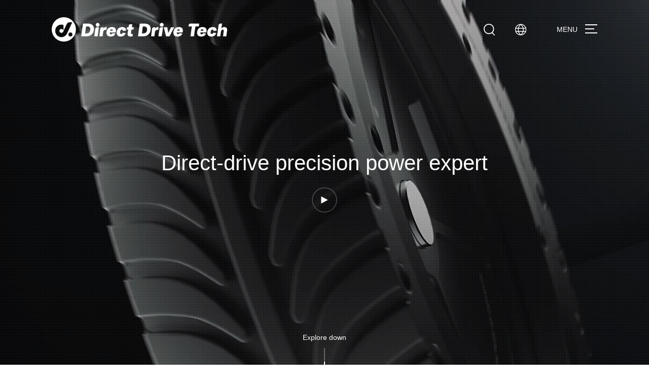

--- FILE ---
content_type: text/html; charset=utf-8
request_url: https://en.directdrive.com/
body_size: 5574
content:

<!DOCTYPE html>
<html>
<head>
    <meta charset="UTF-8">
    <meta name="renderer" content="webkit">
    <meta name="force-rendering" content="webkit">
    <meta http-equiv="X-UA-Compatible" content="IE=Edge,chrome=1">
    <meta name="format-detection" content="telephone=no,telephone=no,email=no,adress=no">
    <meta name="viewport" content="width=device-width,user-scalable=no,initial-scale=1.0,maximum-scale=1.0,minimum-scale=1.0">
    <title>Direct&nbsp;drive&nbsp;precision&nbsp;actuator&nbsp;expert&nbsp;</title>
    <meta name="keywords" content="Dongguan，Directdrivetech，directdrive，motor，power" />
    <meta name="description" content="Direct Drive Technology is committed to using direct drive actuators to replace the reduction gears in any machine, making the original delicate and noisy traditional robot reborn. &nbsp;We have a complete set of technologies for robot joints from sensors, drivers to motor bodies. Various choices are enabled by the unique direct drive solutions, providing outstanding performance.So far ,Direct Drive Tech mainly focus on home care robot ,AGV/AMR ,Gym facilities industry ,etc . Direct Drive Tech using unique direct drive precise&amp;powerful motion solution ,thereby dedicated to help many other industries to boost different products." />
    <link rel="icon" href="/public/uploads/images/20220228/1cb5cc3134c9a88d299e8a99a7aef5d7.png" type="image/x-icon">    <link href="/public/cms/css/font-awesome.min.css" rel="stylesheet" type="text/css" />
    <link href="/public/cms/css/extend.css" rel="stylesheet" type="text/css" />
    <link href="/public/cms/css/style.css" rel="stylesheet" type="text/css" />
    <link rel="stylesheet" href="/public/cms/js/layer/theme/default/layer.css" id="layuicss-layer">
        
</head>

<body>

    <!-- NAV头部导航 -->
    
        <div id="c-header">
    <div class="container">

        <!-- 顶部logo -->
        <a class="c-logo" href="/" title="Directdrive">
            <div class="c-img-box">
                                <img src="/public/uploads/images/20220428/52ab173d81bf1801aca984efc9ecc641.png" alt=" Directdrive">
                                <img src="/public/uploads/images/20220428/f4ee6a37e8e50e10159f9e63b803e94f.png" alt=" Directdrive">
                            </div>
        </a>

        <!-- 右侧 -->
        <div class="c-right-box">
            <!-- 黑色遮罩 -->
            <div class="c-mask"></div>
            <!-- 顶部移动端导航 -->
            <div class="c-nav2-box">
                <div class="c-close">
                    <i></i>
                    <i></i>
                </div>
                <ul class="c-nav2">
                                        <li>
                        <div class="c-title-box">
                            <a href="/">Home</a>
                                                                                </div>
                                                <ul>
                                                        
                        </ul>
                                            </li>
                                        <li>
                        <div class="c-title-box">
                            <a href="/solution">Solution</a>
                                                        <i class="fa fa-angle-right" aria-hidden="true"></i> 
                                                                                </div>
                                                <ul>
                                                        <li><a href="/household">Domestic Field</a></li>
                                                        <li><a href="/industrial">Industry/business Field</a></li>
                                                        <li><a href="/fitness">Gym Field</a></li>
                                                        
                        </ul>
                                            </li>
                                        <li>
                        <div class="c-title-box">
                            <a href="/product">Product Center</a>
                                                        <i class="fa fa-angle-right" aria-hidden="true"></i> 
                                                                                </div>
                                                <ul>
                                                        <li><a href="/product_hous">Domestic Field</a></li>
                                                        <li><a href="/product_diablo">DIABLO</a></li>
                                                        <li><a href="/product_gongshang">Business Field</a></li>
                                                        <li><a href="/product_jianshen">Gym Field</a></li>
                                                        <li><a href="/TITA">TITA</a></li>
                                                        
                        </ul>
                                            </li>
                                        <li>
                        <div class="c-title-box">
                            <a href="/about">About Direct Drive Tech </a>
                                                                                </div>
                                                <ul>
                                                        
                        </ul>
                                            </li>
                                        <li>
                        <div class="c-title-box">
                            <a href="/news">Newsroom</a>
                                                        <i class="fa fa-angle-right" aria-hidden="true"></i> 
                                                                                </div>
                                                <ul>
                                                        
                        </ul>
                                            </li>
                                        <li>
                        <div class="c-title-box">
                            <a href="https://shop.directdrive.com/">Shop</a>
                                                    </div>
                                            </li>
                                        <li>
                        <div class="c-title-box">
                            <a href="https://github.com/DDTRobot">Download Center</a>
                                                    </div>
                                            </li>
                                        
                </ul>
                <div class="c-text font14">
                    <p>Phone：+86-13729934275</p>
                    <p>Email：MKT@DirectDriveTech.com </p>
                    <p>Address：No. 206, 207, 208, 2nd Floor, Building 3, South District, Digital Technology Industrial Park, CIMC Industrial City, No. 1, Yile Road, Songshan Lake High-tech Development Zone, Dongguan , Guangdong Province, China</p>
                </div>
            </div>


            <!-- 顶部功能区 -->
            <div class="c-gn">
                <form method="get" action="/cms/index/search" class="inputform">
                    <div class="c-img">
                        <img src="/public/cms/images/search1.png" alt="">
                        <img src="/public/cms/images/search2.png" alt="">
                    </div>
                    <div class="c-box c-clear">
                        <input type="text" name='keyword'>
                        <button type="submit"></button>
                    </div>
                </form>
                <div class="c-language"><a href="https://directdrive.com/">
                    <div class="c-img">
                        <img src="/public/cms/images/language1.png" alt="">
                        <img src="/public/cms/images/language2.png" alt="">
                    </div>
                </a></div>
            </div>

            <!-- 导航开关 -->
            <div class="c-switch-box">
                <p>MENU</p>
                <div class="c-switch">
                    <i></i>
                    <i></i>
                    <i></i>
                </div>
            </div>
        </div>
    </div>
</div>
    

    <!-- BANNER轮播图 -->
    
<div class="swiper-container c-banner1">
    <div class="swiper-wrapper">
        <div class="swiper-slide">
            <!-- pc模糊 -->
            <img class="c-pc1" src="/public/uploads/images/20220413/f1570d9332275b20e351666402783281.jpg" alt="BANNER">
            <!-- 手机模糊 -->
            <img class="c-mb1" src="/public/uploads/images/20220413/f1570d9332275b20e351666402783281.jpg" alt="BANNER">
            <!-- pc清晰 -->
            <img class="c-pc2" src="/public/uploads/images/20220413/f1570d9332275b20e351666402783281.jpg" alt="BANNER">
            <!-- 手机清晰 -->
            <img class="c-mb2" src="/public/uploads/images/20220413/f1570d9332275b20e351666402783281.jpg" alt="BANNER">
                        <video src="/public/uploads/images/20220310/32d7f3076dde937040902d8f8ed49cc0.mp4" muted loop autoplay webkit-playsinline="true" playsinline="true"></video>
            <div class="c-box">
                <div class="container">
                    <h2 class="c-title font72">Direct-drive precision power expert</h2>
                    <div class="c-play" data-video-src="/public/uploads/images/20220310/32d7f3076dde937040902d8f8ed49cc0.mp4"></div>
                </div>
            </div>
            <div class="c-scroll">
                <p class="c-text">Explore down</p>
                <div class="c-line"></div>
            </div>
        </div>
    </div>
</div>


    <!-- 面包屑 -->
    
        <div class="c-common-site ">
    <div class="container font14">
        <div class="c-box">
            <a href="/">Home</a><span>></span>
                    </div>
    </div>
</div>
    

    <!-- 主体内容 -->
    
<!-- 解决方案 -->
<div id="c-solution">
    <div class="container">
         <div class="c-left">
            <div class="c-common-title">
                <p class="c-en-title font60">SOLUTION</p>
                <h2 class="c-title font24">Application field</h2>
            </div>
            <ul class="c-list">
                                <li>
                    <div class="c-text-box">
                        <h3 class="c-title font36">Domestic Field</h3>
                        <div class="c-text font14">
                            <p>For small wheeled domestic robots such as Roomba, mopping robots, and home service robots, DDT providing customized services fordirect-drive travel wheels and sweeping and mopping modules including hardware structure design, development, and appearance design,  as well as programming design and overall solutions consulting.</p>
                        </div>
                        <a class="c-more" href="/household">Explore more +</a>
                    </div>
                </li>
                                <li>
                    <div class="c-text-box">
                        <h3 class="c-title font36">Industry/business Field</h3>
                        <div class="c-text font14">
                            <p>Direct Drive Technology Limited provides direct-drive drive wheel modules for AGV/AMR, indoor&amp;outdoor distribution and cleaning robots, and other commercial wheeled robots. Includencluding hardware structure design, development, and appearance design, control software programming, motor software and hardware solution design services.</p>
                        </div>
                        <a class="c-more" href="/industrial">Explore more +</a>
                    </div>
                </li>
                                <li>
                    <div class="c-text-box">
                        <h3 class="c-title font36">Gym Field</h3>
                        <div class="c-text font14">
                            <p>We provide resistance and damping motors for various types of fitness equipment. The direct-drive motor solution can generate the load force for fitness use, enough to replace 30 to 120kg fitness counterweight.</p>
                        </div>
                        <a class="c-more" href="/fitness">Explore more +</a>
                    </div>
                </li>
                                
            </ul>
            <div class="c-btn-box">
                <div class="c-prev"></div>
                <div class="c-next"></div>
            </div>
         </div>
         <div class="c-right">
            <div class="c-main">
                <div class="c-round"></div>
                <ul class="c-list1">
                                        <li>
                        <img src="/public/uploads/images/20220310/2518c4bd70733a93b15a4f8d2aa0ea2b.png" alt="Domestic Field">
                    </li>
                                        <li>
                        <img src="/public/uploads/images/20220310/f6e10ab1aec517c8341ff17402b81ae6.png" alt="Industry/business Field">
                    </li>
                                        <li>
                        <img src="/public/uploads/images/20220310/9110ad50d76aabe62f54016b99557ad3.png" alt="Gym Field">
                    </li>
                                        
                </ul>
                <ul class="c-list2">
                                        <li>
                        <div class="c-wrap">
                            <div class="c-img">
                                <img src="/public/uploads/images/20220310/65fa40e407f509904c5def55b052ba15.png" alt="Domestic Field">
                                <img src="/public/uploads/images/20220310/538633a0685c60e04b232300ba421c93.png" alt="Domestic Field">
                            </div>
                        </div>
                    </li>
                                        <li>
                        <div class="c-wrap">
                            <div class="c-img">
                                <img src="/public/uploads/images/20220310/77eee6eff2295b620eef1d031e5aa88f.png" alt="Industry/business Field">
                                <img src="/public/uploads/images/20220310/183b9aba70d75bf3c7e3af71cf757f49.png" alt="Industry/business Field">
                            </div>
                        </div>
                    </li>
                                        <li>
                        <div class="c-wrap">
                            <div class="c-img">
                                <img src="/public/uploads/images/20220310/edc101676eb609289f7dda14a49f27a3.png" alt="Gym Field">
                                <img src="/public/uploads/images/20220310/938450a03e5765c340e00071dd7f3bf7.png" alt="Gym Field">
                            </div>
                        </div>
                    </li>
                                        
                </ul>
            </div>
         </div>
    </div>
</div>

<!-- 关于本末 -->
<div id="c-about">
    <div class="c-main">
        <div class="c-box1">
            <img src="/public/uploads/images/20220402/9388d0fdcf8fbd0890b11a1c364c4b75.png" alt="About Direct Drive Tech ">
        </div>
        <div class="c-box2">
            <img src="/public/uploads/images/20220221/66a5f0594e4daa685f857041b3b01d3e.jpg" alt="About Direct Drive Tech ">
        </div>
        <div class="c-box3">
            <div class="container">
                <div class="c-common-title">
                    <p class="c-en-title font60">ABOUT</p>
                    <h2 class="c-title font24">About Direct Drive Tech</h2>
                </div>
                <div class="c-text-box">
                    <h3 class="c-title font60">Positioning robot in one step</h3>
                    <div class="c-text font14">
                        <p>Direct Drive Tech is located at Dongguan Songshan Lake High-tech Development Zone. We specialize in developing robot actuators,  aiming to create highly efficient power solutions  and unreplaceable market advantages for customers. </p>
                    </div>
                </div>
                <div class="c-btn-box">
                    <a class="c-common-btn1" href="/about">
                        <span>More info</span>
                        <img src="/public/cms/images/jt2-2.png" alt="">
                    </a>
                </div>
            </div>
        </div>
    </div>
</div>

<!-- 产品中心 -->
<div id="c-product">
    <div class="container">
        <div class="c-left">
            <div class="c-common-title">
                <p class="c-en-title font60"></p>
                <h2 class="c-title font24">Product Center</h2>
            </div>
            <ul class="c-list">
                                                                                                    
                                                                                                    
                                                                                                
                                                                                                    
                                                                                                
                                                                                                                                                                                                                                                                                                                                                                                                                                                                                                                                                                                                                                                                                                                                                                                                                                                                                                                                                                                                                                                                                                                                                                                                                                                                                                        <li>
                            <h3 class="c-title font48">M1502A</h3>
                            <div class="c-box">
                                <div class="c-text font14">
                                    <p>Direct Drive Tech was founded in 2018, based in High Tech park, Song shan lake. We mainly focus on producing robot power modules and robot joint.</p>
                                </div>
                                <a class="c-more" href="/product_gongshang">For more details +</a>
                            </div>
                        </li>
                                                                                                                                                                                                                                                                                                                                                                    <li>
                            <h3 class="c-title font48">M11</h3>
                            <div class="c-box">
                                <div class="c-text font14">
                                    <p>Direct Drive Tech was founded in 2018, based in High Tech park, Song shan lake. We mainly focus on producing robot power modules and robot joint.</p>
                                </div>
                                <a class="c-more" href="/product_jianshen">For more details +</a>
                            </div>
                        </li>
                                                                                                                                                                                                                                                                                                                                                                                                                                                                                                                                                                                                                                                                                                                                                                                                                                                                                                                                                                                                                                                                                                                                                                                                                                                                                                                                                                                                                                                                                                                                                                                                                                                                                                                                                                                                                                                                                                                                                                                                                                                                                                                                                        <li>
                            <h3 class="c-title font48">M0601C</h3>
                            <div class="c-box">
                                <div class="c-text font14">
                                    <p>Direct Drive Tech was founded in 2018, based in High Tech park, Song shan lake. We mainly focus on producing robot power modules and robot joint.</p>
                                </div>
                                <a class="c-more" href="/product_hous">For more details +</a>
                            </div>
                        </li>
                                                                                                                                                                                                                                                                                                                                                                                                                                                                                                                                                    
            </ul>
            <a class="c-common-btn1" href="/product">
                <span>More products</span>
                <img src="/public/cms/images/jt2-2.png" alt="">
            </a>
        </div>
        <div class="c-right">
            <div class="c-btn-box">
                <div class="c-prev"></div>
                <div class="c-next"></div>
            </div>
            <div class="c-main">
                <div class="c-list">
                                                                                                                                                                                                                                                                                                                                                                                                                                                                                                                                                                                                                                                                                                                                                                                                                                                                                                                                                                                                                                                                                                                                                                                                                                                                                                                                                                                                                                                                                                                                                                        <li>
                                <div class="c-box">
                                    <div class="c-wrap">
                                        <img src="/public/uploads/images/20220315/26b1c5f8a0d57157d1df20ec006aeafb.png" alt="M1502A">
                                    </div>
                                </div>
                            </li>
                                                                                                                                                                                                                                                                                                                                                                                                                                        <li>
                                <div class="c-box">
                                    <div class="c-wrap">
                                        <img src="/public/uploads/images/20220315/77498d6aeddee1b0549f759461e21efc.png" alt="M11">
                                    </div>
                                </div>
                            </li>
                                                                                                                                                                                                                                                                                                                                                                                                                                                                                                                                                                                                                                                                                                                                                                                                                                                                                                                                                                                                                                                                                                                                                                                                                                                                                                                                                                                                                                                                                                                                                                                                                                                                                                                                                                                                                                                                                                                                                                                                                                                                                                                                                                                                                                                                                                                                                                                                                                                                                                                                                                                                <li>
                                <div class="c-box">
                                    <div class="c-wrap">
                                        <img src="/public/uploads/images/20220312/59e8fda50b87a8e1d1e6a49752b77945.png" alt="M0601C">
                                    </div>
                                </div>
                            </li>
                                                                                                                                                                                                                                                                                                                                                                                                                                                                                                                                                                                                                                                                
                </div>
            </div>
        </div>
    </div>
</div>

<!-- 新闻资讯 -->
<div id="c-news" class="bg-color2">
    <div class="container">
        <div class="c-left wow fadeInUp">
            <div class="c-common-title">
                <p class="c-en-title font60"></p>
                <h2 class="c-title font24">Newsroom</h2>
            </div>
            <div class="c-text font14">
                <p>Direct drive tech founded in 2018, based in High Tech park ,Song shan lake . Mainly focus on producing robot power modules and and robot joint</p>
            </div>
            <a class="c-common-btn1" href="/news">
                <span>More news</span>
                <img src="/public/cms/images/jt2-2.png" alt="">
            </a>
        </div>
        <div class="c-right">
            <ul class="c-list">
                                    <li>
                        <a href="/news_busin/4.html" class="c-wrap wow fadeInUp" title="Direct Drive Tech Announces Completion of &yen;100 Million Series A Financing">
                            <div class="c-img-box">
                                <img src="/public/uploads/images/20221020/28dae7a28552e32f11289f7f93f9d036.jpg" alt="Direct Drive Tech Announces Completion of ¥100 Million Series A Financing">
                            </div>
                            <div class="c-text-box">
                                <div class="c-title-wrap">
                                    <h3 class="c-title font18">Direct Drive Tech Announces Completion of &yen;100 Million Series A Financing</h3>
                                </div>
                                <div class="c-box">
                                    <p>For more details +</p>
                                    <p>2022-10-20</p>
                                </div>
                            </div>
                        </a>
                    </li>
                                                                                                    
            </ul>
        </div>
    </div>
</div>



    <!-- 立即咨询 -->
    

    <!-- FOOTER尾部 -->
    
        <!-- 回到顶部 -->
<div id="c-go-top"></div>

<!-- 底部 -->
<div id="c-footer">
    <div class="container font14">
        <div class="c-left">
            <a href="/" class="c-logo">
                                <img src="/public/uploads/images/20220221/cdb6e9eb92407c33c3c7d7e58004f615.png" alt="">
            </a>
            <ul class="c-list">
                                <li><a href="/solution">Solution</a></li>
                                <li><a href="/product">Product Center</a></li>
                                <li><a href="/join">Join Us</a></li>
                                <li><a href="/contact">Contact Us</a></li>
                                
            </ul>
        </div>
        <div class="c-center">
            <div class="c-copyright">
                <p>
                    ©2014-2021 DirectDriveTech All rights reserved 
                    <a href="https://beian.miit.gov.cn/" target="_blank" rel="nofollow">粤ICP备2024207036号</a> 
                    <img src="/public/cms/images/gaba.jpg" style="height:20px;margin:0px 1px;" /><a href="https://beian.mps.gov.cn/#/query/webSearch" target="_blank" rel="noreferrer">粤公网安备44190002007826</a> 
                    <a href="/contact">Statement</a> | <a href="/contact">Sitemap</a>
                </p>
            </div>
        </div>
        <div class="c-right">
            
                        <div class="c-weixin">
                                <a href="https://www.facebook.com/DirectDriveTech">
                    <img src="/public/uploads/images/20220505/f433694ed999bc65e5255761d0de93be.png" alt="[图标]">
                </a>
                            </div>
                        
        </div>
    </div>
</div>
    

    <!-- 弹窗 -->
    
        <!-- 视频弹窗 -->
<div id="hi-video-pop">
    <div href="javascript:;" class="hi-close"></div>
    <div class="hi-video-wrap">
        <video src="" loop controls preload="none" webkit-playsinline="true" playsinline="true"></video>
    </div>
</div>
    
    
    
    <!-- 公共JavaScript -->
    <script src="/public/cms/js/extend.js" type="text/javascript"></script>
    <script src="/public/cms/js/common.js" type="text/javascript"></script>
    <script src="/public/cms/js/layer/layer.js"></script>
    <script type="text/javascript">
        $(function(){
            $(".inputform button").click(function(){
                var $keytxt = $('.inputform input[name="keyword"]').val();
                if($keytxt == ""){
                    layer.msg("Please enter search keywords!");
                    return false;
                }else if($.trim($keytxt).indexOf(" ") > -1){
                    layer.msg("Do not enter spaces!");
                    return false;
                }else{
                    return true;
                }
            })
        })
    </script>

    <!-- Script特效脚本 -->
    
<script>
    function Animation1() {
        var controller = new ScrollMagic.Controller();
        var oHeight = 0;

        // 设置各种分辨率下运行动画的距离
        function setHeight() {
            if ($(window).width() > 991) {
                oHeight = $(window).height();
            } else {
                oHeight = $(window).height();
            }
        }
        setHeight();

        // 执行动画
        function default1(oHeight) {
            var move01 = TweenMax.to($("#c-about .c-box1"), .5, {
                scale: 5,
                opacity:0,
                zIndex:1,
                ease: Power0.easeIn
            });
            var Scene01 = new ScrollMagic.Scene({
                    offset: $("#c-about").offset().top,
                    duration: oHeight,
                })
                .setTween(move01)
                .addTo(controller);
            var move01 = TweenMax.to($("#c-about .c-box3"), .5, {
                opacity:1,
                ease: Power0.easeIn
            });
            var Scene01 = new ScrollMagic.Scene({
                    offset: $("#c-about").offset().top+oHeight,
                    duration: 0,
                })
                .setTween(move01)
                .addTo(controller);
        }
        default1(oHeight);
    }
    Animation1();
</script>


</body>
</html>

--- FILE ---
content_type: text/css
request_url: https://en.directdrive.com/public/cms/css/style.css
body_size: 18484
content:
@charset "utf-8";
* {
  padding: 0;
  margin: 0;
  outline: none;
  -webkit-tap-highlight-color: rgba(0, 0, 0, 0);
  -webkit-box-sizing: border-box;
  -moz-box-sizing: border-box;
  box-sizing: border-box;
}
html {
  font-size: calc(100vw/19.2);
  -webkit-text-size-adjust: 100%;
  -ms-text-size-adjust: 100%;
  -webkit-font-smoothing: antialiased;
  -moz-osx-font-smoothing: grayscale;
}
body {
  min-height: 100%;
  font-family: 'PingFang SC', 'Microsoft YaHei', 'Microsoft YaHei UI', 'Source Han Sans CN', 'Source Han Serif CN', 'SimSun', 'SimHei', 'Arial';
  font-size: 0.16rem;
  line-height: 1.5;
  color: #333;
  background: #fff;
}
@media (max-width: 1900px) {
  body {
    font-size: 16px;
  }
}
@media (max-width: 1580px) {
  body {
    font-size: 14px;
  }
}
@media (max-width: 767px) {
  body {
    font-size: 0.6rem;
  }
}
img {
  border: 0;
  vertical-align: top;
}
li {
  list-style: none;
}
h1,
h2,
h3,
h4,
h5,
h6 {
  font-weight: normal;
}
a,
a:hover,
a:focus {
  text-decoration: none;
}
input,
button {
  -webkit-appearance: none;
  border-radius: 0;
}
button {
  cursor: pointer;
}
input[type="button"],
input[type="reset"],
input[type="submit"] {
  -webkit-appearance: button;
  cursor: pointer;
}
textarea {
  resize: none;
  overflow: auto;
}
input,
button,
textarea,
select {
  border: 0;
  font-family: inherit;
  font-size: inherit;
  color: inherit;
  background: transparent;
}
select {
  -webkit-box-sizing: border-box;
  box-sizing: border-box;
  white-space: nowrap;
  -webkit-appearance: none;
  -moz-appearance: none;
  appearance: none;
}
select::-ms-expand {
  display: none;
}
table {
  border-collapse: collapse;
}
.fl {
  float: left;
}
.fr {
  float: right;
}
.clear {
  zoom: 1;
}
.clear:after {
  content: '';
  display: block;
  clear: both;
}
.container {
  margin: 0 auto;
  width: 72.9%;
}
@media (max-width: 1580px) {
  .container {
    width: 84%;
  }
}
@media (max-width: 767px) {
  .container {
    padding: 0 1rem;
    width: 100%;
  }
}
.bg-color1 {
  background-color: #fff;
}
.bg-color2 {
  background-color: #f4f4f4;
}
@-webkit-keyframes round1 {
  from {
    transform: rotate(0deg);
  }
  to {
    transform: rotate(360deg);
  }
}
@keyframes round1 {
  from {
    transform: rotate(0deg);
  }
  to {
    transform: rotate(360deg);
  }
}
@-webkit-keyframes breathing {
  from {
    transform: scale(0);
  }
  to {
    transform: scale(1);
  }
}
@keyframes breathing {
  from {
    transform: scale(0);
  }
  to {
    transform: scale(1);
  }
}
.ptb100 {
  padding-top: 1rem;
  padding-bottom: 1rem;
}
@media (max-width: 767px) {
  .ptb100 {
    padding-top: 0.72rem;
    padding-bottom: 0.72rem;
  }
}
.pt100 {
  padding-top: 1rem;
}
@media (max-width: 767px) {
  .pt100 {
    padding-top: 0.72rem;
  }
}
.pb100 {
  padding-bottom: 1rem;
}
@media (max-width: 767px) {
  .pb100 {
    padding-bottom: 0.72rem;
  }
}
.font14 {
  font-size: 0.14rem;
}
.font16 {
  font-size: 0.16rem;
}
.font18 {
  font-size: 0.18rem;
}
.font20 {
  font-size: 0.2rem;
}
.font22 {
  font-size: 0.22rem;
}
.font24 {
  font-size: 0.24rem;
}
.font26 {
  font-size: 0.26rem;
}
.font28 {
  font-size: 0.28rem;
}
.font30 {
  font-size: 0.3rem;
}
.font36 {
  font-size: 0.36rem;
}
.font40 {
  font-size: 0.4rem;
}
.font48 {
  font-size: 0.48rem;
}
.font60 {
  font-size: 0.6rem;
}
.font72 {
  font-size: 0.72rem;
}
@media (max-width: 1900px) {
  .font14 {
    font-size: 14px;
  }
  .font16,
  .font18 {
    font-size: 16px;
  }
  .font20,
  .font22 {
    font-size: 20px;
  }
  .font24,
  .font26 {
    font-size: 22px;
  }
  .font28,
  .font30 {
    font-size: 24px;
  }
}
@media (max-width: 1580px) {
  .font16,
  .font18 {
    font-size: 14px;
  }
  .font20,
  .font22 {
    font-size: 16px;
  }
  .font24,
  .font26 {
    font-size: 18px;
  }
  .font28,
  .font30 {
    font-size: 20px;
  }
  .font36,
  .font38 {
    font-size: 24px;
  }
  .font40,
  .font42 {
    font-size: 26px;
  }
  .font44,
  .font46 {
    font-size: 28px;
  }
  .font48,
  .font50 {
    font-size: 30px;
  }
  .font60 {
    font-size: 36px;
  }
  .font72 {
    font-size: 42px;
  }
}
@media (max-width: 767px) {
  .font14 {
    font-size: 0.6rem;
  }
  .font16,
  .font18 {
    font-size: 0.7rem;
  }
  .font20,
  .font22 {
    font-size: 0.8rem;
  }
  .font24,
  .font26 {
    font-size: 0.9rem;
  }
  .font28,
  .font30 {
    font-size: 1rem;
  }
  .font36,
  .font38 {
    font-size: 1.1rem;
  }
  .font40,
  .font42 {
    font-size: 1.2rem;
  }
  .font44,
  .font46 {
    font-size: 1.2rem;
  }
  .font48,
  .font50 {
    font-size: 1.2rem;
  }
  .font60 {
    font-size: 1.3rem;
  }
  .font72 {
    font-size: 1.4rem;
  }
}
#hi-upgrade {
  position: fixed;
  top: 0;
  left: 0;
  z-index: 9999;
  width: 100%;
  height: 100%;
  background: #fff;
  font-size: 16px;
  line-height: 26px;
  text-align: center;
}
#hi-upgrade .hi-wrap {
  position: absolute;
  top: 50%;
  left: 50%;
  margin: -177px 0 0 -450px;
  width: 900px;
}
#hi-upgrade .hi-wrap .hi-title {
  font-size: 30px;
  line-height: 40px;
  color: #333;
}
#hi-upgrade .hi-wrap .hi-close {
  margin: 10px 0;
  display: inline-block;
  cursor: pointer;
  font-size: 18px;
  color: #f4cc1e;
}
#hi-upgrade .hi-wrap .hi-close:hover {
  text-decoration: underline;
}
#hi-upgrade .hi-wrap .hi-text1 {
  color: #666;
}
#hi-upgrade .hi-wrap .hi-text1 span {
  color: #f4cc1e;
}
#hi-upgrade .hi-wrap .hi-text2 {
  position: relative;
  margin: 60px 0;
  color: #333;
}
#hi-upgrade .hi-wrap .hi-text2::before {
  content: "";
  position: absolute;
  top: 50%;
  left: 0;
  z-index: 1;
  width: 100%;
  border-top: 1px solid #ddd;
}
#hi-upgrade .hi-wrap .hi-text2 span {
  position: relative;
  z-index: 5;
  padding: 0 30px;
  background: #fff;
}
#hi-upgrade .hi-wrap .hi-list {
  overflow: hidden;
}
#hi-upgrade .hi-wrap .hi-list li {
  display: inline-block;
  width: 16%;
}
#hi-upgrade .hi-wrap .hi-list li div {
  margin: 0 auto 5px;
  width: 50px;
  height: 50px;
}
#hi-upgrade .hi-wrap .hi-list li a {
  color: #666;
}
#hi-upgrade .hi-wrap .hi-list li a:hover {
  color: #f4cc1e;
}
#hi-upgrade .hi-wrap .hi-list li .hi-ico1 {
  background: url(../images/hi-llq-1.jpg) no-repeat center / 100%;
}
#hi-upgrade .hi-wrap .hi-list li .hi-ico2 {
  background: url(../images/hi-llq-2.jpg) no-repeat center / 100%;
}
#hi-upgrade .hi-wrap .hi-list li .hi-ico3 {
  background: url(../images/hi-llq-3.jpg) no-repeat center / 100%;
}
#hi-upgrade .hi-wrap .hi-list li .hi-ico4 {
  background: url(../images/hi-llq-4.jpg) no-repeat center / 100%;
}
#hi-upgrade .hi-wrap .hi-list li .hi-ico5 {
  background: url(../images/hi-llq-5.jpg) no-repeat center / 100%;
}
#hi-upgrade .hi-wrap .hi-list li .hi-ico6 {
  background: url(../images/hi-llq-6.jpg) no-repeat center / 100%;
}
/* 占位标签，设置导航样式 */
#c-placeholder {
  height: 116px;
}
@media (max-width: 991px) {
  #c-placeholder {
    height: 60px;
  }
}
.c-common-btn1,
.c-common-btn2,
.c-common-btn3 {
  display: inline-flex;
  align-items: center;
  padding: 0 0.5rem;
  height: 0.54rem;
  border-radius: 0.27rem;
  background-color: #f4cc1e;
  color: #333;
  white-space: nowrap;
  cursor: pointer;
}
@media (max-width: 1900px) {
  .c-common-btn1,
  .c-common-btn2,
  .c-common-btn3 {
    padding: 0 0.3rem;
  }
}
@media (max-width: 1580px) {
  .c-common-btn1,
  .c-common-btn2,
  .c-common-btn3 {
    padding: 0 20px;
    height: 44px;
    border-radius: 22px;
  }
}
@media (max-width: 767px) {
  .c-common-btn1,
  .c-common-btn2,
  .c-common-btn3 {
    padding: 0 1rem;
    height: 2rem;
    border-radius: 1rem;
  }
}
.c-common-btn1 img,
.c-common-btn2 img,
.c-common-btn3 img {
  width: 0.16rem;
  min-width: 16px;
  margin-left: 0.1rem;
  transition: all 0.5s;
}
@media (max-width: 1580px) {
  .c-common-btn1 img,
  .c-common-btn2 img,
  .c-common-btn3 img {
    margin-left: 10px;
  }
}
@media (max-width: 767px) {
  .c-common-btn1 img,
  .c-common-btn2 img,
  .c-common-btn3 img {
    margin-left: 0.5rem;
    width: 0.7rem;
    min-width: auto;
  }
}
.c-common-btn1:hover img,
.c-common-btn2:hover img,
.c-common-btn3:hover img {
  transform: translateX(10px);
}
.c-common-btn2 {
  color: #fff;
  background-color: #333333;
}
.c-common-btn3 {
  color: #fff;
  background-color: transparent;
  border-color: #fff;
  border: 2px solid #fff;
}
.text-center {
  text-align: center;
}
/*顶部*/
#c-header {
  position: fixed;
  top: 0;
  left: 0;
  z-index: 900;
  width: 100%;
  text-align: center;
  color: #fff;
  transition: all 0.5s;
}
#c-header.c-head-move {
  top: -116px;
}
@media (max-width: 991px) {
  #c-header.c-head-move {
    top: -80px;
  }
}
#c-header.c-style2 {
  color: #666;
  background: #fff;
  box-shadow: 0 2px 10px rgba(0, 0, 0, 0.05);
}
#c-header a {
  color: #fff;
  transition: all 0.5s;
}
#c-header.c-style2 a {
  color: #666;
}
#c-header .container {
  display: flex;
  align-items: center;
  justify-content: space-between;
}
@media (max-width: 991px) {
  #c-header .container {
    padding: 0 0.5rem;
    width: 100%;
    height: 60px;
  }
}
@media (max-width: 767px) {
  #c-header .container {
    padding: 0 1rem;
  }
}
#c-header .c-right-box {
  display: flex;
  align-items: center;
}
/*顶部logo*/
#c-header .c-logo {
  display: flex;
  align-items: center;
}
#c-header .c-logo .c-img-box {
  display: flex;
  align-items: center;
  height: 116px;
}
@media (max-width: 991px) {
  #c-header .c-logo .c-img-box {
    height: 60px;
  }
}
#c-header .c-logo .c-img-box img {
  height: 48px;
}
@media (max-width: 991px) {
  #c-header .c-logo .c-img-box img {
    height: 26px;
  }
}
#c-header .c-logo .c-img-box img:nth-child(2) {
  display: none;
}
#c-header .c-logo span {
  display: inline-block;
  margin-left: 20px;
  padding-left: 20px;
  border-left: 1px solid rgba(255, 255, 255, 0.2);
}
@media (max-width: 767px) {
  #c-header .c-logo span {
    display: none;
  }
}
#c-header.c-style2 .c-logo .c-img-box img:nth-child(1) {
  display: none;
}
#c-header.c-style2 .c-logo .c-img-box img:nth-child(2) {
  display: inline-block;
}
/*顶部pc导航*/
#c-header .c-nav {
  display: flex;
  align-items: center;
}
@media (max-width: 991px) {
  #c-header .c-nav {
    display: none;
  }
}
#c-header .c-nav > li {
  position: relative;
  margin-right: 30px;
}
#c-header .c-nav > li:last-child {
  margin-right: 0;
}
#c-header .c-nav > li a:before {
  content: "";
  position: absolute;
  bottom: -1px;
  left: 0;
  width: 0;
  height: 2px;
  background: #f4cc1e;
  transition: 0.5s;
}
@media (max-width: 1260px) {
  #c-header .c-nav > li {
    margin-right: 10px;
  }
}
#c-header .c-nav li a {
  position: relative;
  display: block;
  -webkit-transition: all 0.5s;
  transition: all 0.5s;
}
#c-header .c-nav li a i {
  margin-left: 8px;
  font-size: 20px;
}
#c-header .c-nav li.on > a::before,
#c-header .c-nav li:hover > a::before {
  width: 100%;
}
#c-header .c-nav ul {
  position: absolute;
  top: 99%;
  left: 50%;
  display: none;
  width: 150px;
  line-height: 40px;
  background: #fff;
  box-shadow: 0 2px 10px rgba(0, 0, 0, 0.1);
  -webkit-transform: translateX(-50%);
  transform: translateX(-50%);
}
#c-header .c-nav ul li {
  border-bottom: 1px solid #eee;
}
#c-header .c-nav ul li:last-child {
  border: 0;
}
#c-header .c-nav ul li a {
  color: #666;
}
#c-header.c-style2 .c-nav li.on > a,
#c-header .c-nav li:hover > a {
  color: #f4cc1e;
}
/*顶部移动端导航*/
#c-header .c-mask {
  display: none;
  position: fixed;
  top: 0;
  left: 0;
  z-index: 80;
  width: 100%;
  height: 100%;
  background: rgba(0, 0, 0, 0.5);
}
#c-header .c-nav2-box {
  position: fixed;
  top: 0;
  right: -3.6rem;
  z-index: 100;
  width: 3.6rem;
  height: 100%;
  line-height: 36px;
  padding: 116px 60px;
  color: #333;
  background: #fff;
  overflow-y: auto;
  transition: all 0.5s;
  text-align: left;
  display: flex;
  flex-wrap: wrap;
  align-content: space-between;
}
@media (max-width: 1900px) {
  #c-header .c-nav2-box {
    right: -360px;
    width: 360px;
  }
}
@media (max-width: 1580px) {
  #c-header .c-nav2-box {
    padding: 70px 60px;
  }
}
@media (max-width: 767px) {
  #c-header .c-nav2-box {
    padding: 3rem 2rem;
    right: -300px;
    width: 300px;
    line-height: 1.5rem;
  }
}
#c-header .c-nav2-box .c-nav2 {
  width: 100%;
  padding-bottom: 60px;
}
@media (max-width: 1580px) {
  #c-header .c-nav2-box .c-nav2 {
    padding-bottom: 40px;
  }
}
#c-header .c-nav2-box .c-nav2 > li {
  margin-bottom: 15px;
}
@media (max-width: 767px) {
  #c-header .c-nav2-box .c-nav2 > li {
    margin-bottom: 1rem;
  }
}
#c-header .c-nav2-box .c-nav2 li .c-title-box {
  display: flex;
  align-items: center;
}
#c-header .c-nav2-box .c-nav2 li .c-title-box.on i {
  transform: rotate(90deg);
}
#c-header .c-nav2-box .c-nav2 li a {
  color: #333;
  transition: all 0.5s;
}
#c-header .c-nav2-box .c-nav2 li a:hover,
#c-header .c-nav2-box .c-nav2 li.on > a {
  color: #f4cc1e;
}
#c-header .c-nav2-box .c-nav2 li i {
  margin-left: 25px;
  font-size: 20px;
  cursor: pointer;
  transition: all 0.5s;
}
@media (max-width: 767px) {
  #c-header .c-nav2-box .c-nav2 li i {
    font-size: 1rem;
  }
}
#c-header .c-nav2-box .c-nav2 li i:hover {
  color: #f4cc1e;
}
#c-header .c-nav2-box .c-nav2 li ul {
  display: none;
}
#c-header .c-nav2-box .c-nav2 li ul li {
  padding-left: 10px;
}
#c-header .c-nav2-box .c-text {
  color: #999;
  line-height: 1.45;
}
.c-open #c-header .c-nav2-box {
  right: 0;
}
/*顶部导航开关*/
#c-header .c-close {
  position: absolute;
  top: 30px;
  right: 30px;
  width: 24px;
  height: 20px;
  cursor: pointer;
  transition: all 0.5s;
}
@media (max-width: 767px) {
  #c-header .c-close {
    top: 20px;
    right: 20px;
  }
}
#c-header .c-close:hover {
  transform: rotate(180deg);
}
@media (max-width: 991px) {
  #c-header .c-close {
    display: block;
  }
}
#c-header .c-close i {
  position: absolute;
  display: block;
  width: 100%;
  height: 2px;
  background: #333;
  -webkit-transition: all 0.3s;
  transition: all 0.3s;
}
#c-header .c-close i:nth-child(1) {
  top: 9px;
  -webkit-transform: rotate(45deg);
  transform: rotate(45deg);
}
#c-header .c-close i:nth-child(2) {
  bottom: 9px;
  -webkit-transform: rotate(-45deg);
  transform: rotate(-45deg);
}
#c-header .c-switch-box {
  display: flex;
  align-items: center;
  cursor: pointer;
}
#c-header .c-switch-box .c-switch {
  margin-left: 15px;
  width: 24px;
  height: 20px;
}
@media (max-width: 991px) {
  #c-header .c-switch-box .c-switch {
    margin-left: 5px;
    display: block;
  }
}
#c-header .c-switch-box .c-switch i {
  position: relative;
  display: block;
  height: 2px;
  background: #fff;
  -webkit-transition: all 0.3s;
  transition: all 0.3s;
}
#c-header .c-switch-box .c-switch i:nth-child(1) {
  top: 0;
}
#c-header .c-switch-box .c-switch i:nth-child(3) {
  bottom: 0;
}
#c-header .c-switch-box .c-switch i:nth-child(2) {
  width: 18px;
  margin: 6px 0;
}
#c-header.c-style2 .c-switch-box {
  color: #333;
  line-height: 1;
}
#c-header.c-style2 .c-switch i {
  background: #333;
}
/* 顶部功能区 */
#c-header .c-gn {
  display: flex;
  align-items: center;
}
#c-header .c-gn form {
  padding: 0 20px;
  position: relative;
}
@media (max-width: 991px) {
  #c-header .c-gn form {
    padding: 0 5px;
  }
}
#c-header .c-gn form .c-img {
  cursor: pointer;
  width: 22px;
  display: flex;
  align-items: center;
  height: 116px;
}
@media (max-width: 991px) {
  #c-header .c-gn form .c-img {
    width: 18px;
    height: 60px;
  }
}
#c-header .c-gn form .c-img img {
  width: 100%;
  vertical-align: middle;
}
#c-header .c-gn form .c-img img:nth-child(2) {
  display: none;
}
#c-header .c-gn form:hover > i {
  color: #f4cc1e;
}
#c-header .c-gn form > i {
  transition: 0.5s;
}
#c-header .c-gn form .c-box {
  position: absolute;
  top: 50%;
  right: 0;
  display: none;
  width: 280px;
  height: 50px;
  background: transparent;
  border-radius: 5px;
  overflow: hidden;
  transform: translateY(-50%);
}
@media (max-width: 991px) {
  #c-header .c-gn form .c-box {
    height: 44px;
  }
}
@media (max-width: 767px) {
  #c-header .c-gn form .c-box {
    position: fixed;
    top: 62px;
    right: 0;
    transform: translateY(0);
    right: 1rem;
    width: 280px;
  }
}
#c-header .c-gn form .c-box input {
  float: left;
  padding: 0 15px;
  width: -webkit-calc(38%);
  width: calc(100% - 62px);
  height: 50px;
  border: 1px solid #f4cc1e;
  border-radius: 5px 0 0 5px;
}
@media (max-width: 991px) {
  #c-header .c-gn form .c-box input {
    height: 44px;
  }
}
@media (max-width: 767px) {
  #c-header .c-gn form .c-box input {
    background-color: #fff;
  }
}
#c-header .c-gn form .c-box button {
  float: left;
  width: 62px;
  height: 50px;
  font-size: 16px;
  color: #fff;
  background: #f4cc1e url(../images/search1.png) no-repeat center / 22px;
  cursor: pointer;
}
@media (max-width: 991px) {
  #c-header .c-gn form .c-box button {
    height: 44px;
  }
}
#c-header .c-gn .c-language {
  margin-right: 40px;
  padding: 0 20px;
}
@media (max-width: 991px) {
  #c-header .c-gn .c-language {
    margin-right: 10px;
    padding: 0 5px;
  }
}
#c-header .c-gn .c-language .c-img {
  width: 22px;
  cursor: pointer;
  display: flex;
  align-items: center;
  height: 116px;
}
@media (max-width: 991px) {
  #c-header .c-gn .c-language .c-img {
    width: 18px;
    height: 60px;
  }
}
#c-header .c-gn .c-language .c-img img {
  width: 100%;
  vertical-align: middle;
}
#c-header .c-gn .c-language .c-img img:nth-child(2) {
  display: none;
}
#c-header.c-style2 .c-gn form .c-img {
  height: 116px;
}
@media (max-width: 991px) {
  #c-header.c-style2 .c-gn form .c-img {
    height: 60px;
  }
}
#c-header.c-style2 .c-gn form .c-img img {
  display: none;
}
#c-header.c-style2 .c-gn form .c-img img:nth-child(2) {
  display: inline-block;
}
#c-header.c-style2 .c-gn .c-language .c-img {
  height: 116px;
}
@media (max-width: 991px) {
  #c-header.c-style2 .c-gn .c-language .c-img {
    height: 60px;
  }
}
#c-header.c-style2 .c-gn .c-language .c-img img {
  display: none;
}
#c-header.c-style2 .c-gn .c-language .c-img img:nth-child(2) {
  display: inline-block;
}
/*首页轮播图*/
@-webkit-keyframes scroll1 {
  from {
    top: -50%;
  }
  to {
    top: 100%;
  }
}
@keyframes scroll1 {
  from {
    top: -50%;
  }
  to {
    top: 100%;
  }
}
.c-banner1 .swiper-slide {
  overflow: hidden;
}
.c-banner1 .swiper-slide::before {
  content: "";
  position: absolute;
  top: 0;
  left: 0;
  width: 100%;
  height: 100%;
  background: url(../images/bj.png) repeat top left / auto;
  z-index: 5;
}
.c-banner1 .swiper-slide img {
  width: 100%;
  height: 100vh;
  object-fit: cover;
}
.c-banner1 .swiper-slide .c-mb1,
.c-banner1 .swiper-slide .c-mb2 {
  display: none;
}
@media (max-width: 991px) {
  .c-banner1 .swiper-slide .c-mb1,
  .c-banner1 .swiper-slide .c-mb2 {
    display: block;
  }
}
@media (max-width: 991px) {
  .c-banner1 .swiper-slide .c-pc1,
  .c-banner1 .swiper-slide .c-pc2 {
    display: none;
  }
}
.c-banner1 .swiper-slide .c-pc1,
.c-banner1 .swiper-slide .c-mb1 {
  position: absolute;
  top: 0;
  left: 0;
  z-index: 0;
}
.c-banner1 .swiper-slide .c-pc2,
.c-banner1 .swiper-slide .c-mb2 {
  position: relative;
  z-index: 2;
}
.c-banner1 .swiper-slide video {
  position: absolute;
  top: 0;
  left: 0;
  z-index: 4;
  width: 100%;
  height: 100%;
  object-fit: cover;
}
@media (max-width: 991px) {
  .c-banner1 .swiper-slide video {
    display: none;
  }
}
.c-banner1 .swiper-slide .c-box {
  position: absolute;
  top: 50%;
  left: 0;
  z-index: 10;
  width: 100%;
  transform: translateY(-50%);
  text-align: center;
  color: #fff;
}
.c-banner1 .swiper-slide .c-box .c-title {
  margin-bottom: 0.4rem;
  line-height: 1;
}
.c-banner1 .swiper-slide .c-box .c-play {
  margin: 0.4rem auto 0;
  width: 0.8rem;
  height: 0.8rem;
  border: 2px solid rgba(255, 255, 255, 0.2);
  border-radius: 50%;
  background: url(../images/play.png) no-repeat center / 0.18rem auto;
  cursor: pointer;
  transition: all 0.5s;
}
@media (max-width: 1580px) {
  .c-banner1 .swiper-slide .c-box .c-play {
    width: 50px;
    height: 50px;
    background-size: 14px auto;
  }
}
@media (max-width: 767px) {
  .c-banner1 .swiper-slide .c-box .c-play {
    margin-top: 1rem;
    width: 2rem;
    height: 2rem;
    background-size: 0.7rem auto;
  }
}
.c-banner1 .swiper-slide .c-box .c-play:hover {
  background-color: #f4cc1e;
}
.c-banner1 .swiper-slide .c-scroll {
  position: absolute;
  bottom: 0;
  left: 50%;
  z-index: 10;
  transform: translateX(-50%);
  color: #fff;
  text-align: center;
  cursor: pointer;
}
.c-banner1 .swiper-slide .c-scroll .c-line {
  margin: 10px auto 0;
  width: 2px;
  height: 0.5rem;
  background: rgba(255, 255, 255, 0.3);
  position: relative;
  overflow: hidden;
}
@media (max-width: 767px) {
  .c-banner1 .swiper-slide .c-scroll .c-line {
    height: 2rem;
  }
}
.c-banner1 .swiper-slide .c-scroll .c-line::before {
  content: "";
  position: absolute;
  left: 0;
  top: -50%;
  width: 100%;
  height: 0.2rem;
  background-color: #fff;
  -webkit-animation: scroll1 1.5s linear infinite;
  animation: scroll1 1.5s linear infinite;
}
@media (max-width: 767px) {
  .c-banner1 .swiper-slide .c-scroll .c-line::before {
    height: 1rem;
  }
}
.c-banner1 .swiper-button-next {
  margin-top: -28px;
  width: 30px;
  height: 56px;
  opacity: 0.2;
  transition: 0.5s;
  right: 0.6rem;
  background: url(../images/next.png) no-repeat center / auto 100%;
}
.c-banner1 .swiper-button-prev {
  margin-top: -28px;
  width: 30px;
  height: 56px;
  opacity: 0.2;
  transition: 0.5s;
  left: 0.6rem;
  background: url(../images/prev.png) no-repeat center / auto 100%;
}
.c-banner1 .swiper-button-next:hover,
.c-banner1 .swiper-button-prev:hover {
  opacity: 1;
}
/* 底部 */
#c-footer {
  padding: 0.4rem 0;
  background-color: #191919;
  color: #666;
}
@media (max-width: 767px) {
  #c-footer {
    padding: 3rem 0;
  }
}
#c-footer a {
  color: #666;
  transition: all 0.5s;
}
#c-footer a:hover {
  color: #f4cc1e;
}
#c-footer .container {
  display: flex;
  align-items: center;
  justify-content: space-between;
}
@media (max-width: 1260px) {
  #c-footer .container {
    flex-wrap: wrap;
  }
}
#c-footer .c-left {
  display: flex;
  align-items: center;
}
@media (max-width: 1260px) {
  #c-footer .c-left {
    width: 100%;
    margin-bottom: 0.2rem;
  }
}
@media (max-width: 767px) {
  #c-footer .c-left {
    margin-bottom: 1rem;
  }
}
#c-footer .c-left .c-logo {
  display: block;
  width: 52px;
  margin-right: 0.54rem;
}
@media (max-width: 1580px) {
  #c-footer .c-left .c-logo {
    margin-right: 20px;
  }
}
@media (max-width: 767px) {
  #c-footer .c-left .c-logo {
    margin-right: 1rem;
    width: 2rem;
  }
}
#c-footer .c-left .c-logo img {
  width: 100%;
}
#c-footer .c-left .c-list {
  display: flex;
  align-items: center;
}
#c-footer .c-left .c-list li {
  padding: 0 0.15rem;
  border-right: 1px solid #303030;
  line-height: 1;
}
@media (max-width: 1580px) {
  #c-footer .c-left .c-list li {
    padding: 0 10px;
  }
}
#c-footer .c-left .c-list li:first-child {
  padding-left: 0;
}
#c-footer .c-left .c-list li:last-child {
  padding-right: 0;
  border: 0;
}
#c-footer .c-right {
  display: flex;
  align-items: center;
}
@media (max-width: 991px) {
  #c-footer .c-right {
    margin-top: 0.2rem;
  }
}
@media (max-width: 767px) {
  #c-footer .c-right {
    margin-top: 1rem;
  }
}
#c-footer .c-right .c-weixin {
  position: relative;
}
#c-footer .c-right .c-weixin a {
  display: block;
  width: 26px;
  height: 26px;
  cursor: pointer;
}
#c-footer .c-right .c-weixin img {
  width: 100%;
  height: 100%;
  object-fit: contain;
}
#c-footer .c-right .c-phone {
  margin-left: 26px;
  display: flex;
  align-items: center;
  color: #fff;
}
@media (max-width: 1580px) {
  #c-footer .c-right .c-phone {
    margin-left: 10px;
  }
}
#c-footer .c-right .c-phone > img {
  margin-right: 8px;
  width: 22px;
}
/* 公共banner */
#c-common-banner {
  position: relative;
  height: 5.85rem;
}
@media (max-width: 1260px) {
  #c-common-banner {
    height: 7rem;
  }
}
@media (max-width: 767px) {
  #c-common-banner {
    height: 14rem;
  }
}
#c-common-banner.c-dt {
  height: 100vh;
}
#c-common-banner.c-dt::before {
  display: none;
}
#c-common-banner::before {
  content: "";
  position: absolute;
  top: 0;
  left: 0;
  z-index: 6;
  width: 100%;
  height: 100%;
  background: url(../images/bj3.png) repeat top left / auto;
}
#c-common-banner img {
  width: 100%;
  height: 100%;
  object-fit: cover;
}
#c-common-banner .c-mb1,
#c-common-banner .c-mb2 {
  display: none;
}
@media (max-width: 991px) {
  #c-common-banner .c-mb1,
  #c-common-banner .c-mb2 {
    display: block;
  }
}
@media (max-width: 991px) {
  #c-common-banner .c-pc1,
  #c-common-banner .c-pc2 {
    display: none;
  }
}
#c-common-banner .c-pc1,
#c-common-banner .c-mb1 {
  position: absolute;
  top: 0;
  left: 0;
  z-index: 0;
}
#c-common-banner .c-pc2,
#c-common-banner .c-mb2 {
  position: relative;
  z-index: 2;
}
#c-common-banner .c-box {
  position: absolute;
  top: 50%;
  left: 0;
  z-index: 10;
  width: 100%;
  -webkit-transform: translateY(-50%);
  transform: translateY(-50%);
  line-height: 1;
  color: #fff;
}
#c-common-banner .c-box .c-en-title {
  font-family: Montserrat,PingFang SC,Arial;
}
#c-common-banner .c-box .c-title {
  margin: 0.2rem 0 0.5rem;
}
@media (max-width: 767px) {
  #c-common-banner .c-box .c-title {
    margin: 0.5rem 0 1rem;
  }
}
#c-common-banner .c-box .c-line {
  width: 52px;
  border-top: 1px solid #fff;
}
@media (max-width: 767px) {
  #c-common-banner .c-box .c-line {
    width: 1.5rem;
  }
}
#c-common-banner .c-box .c-text {
  margin-top: 0.5rem;
  max-width: 400px;
  line-height: 1.8;
}
@media (max-width: 767px) {
  #c-common-banner .c-box .c-text {
    margin-top: 1rem;
  }
}
#c-common-banner .c-box2 {
  position: absolute;
  top: 50%;
  left: 0;
  z-index: 10;
  width: 100%;
  -webkit-transform: translateY(-50%);
  transform: translateY(-50%);
  color: #fff;
  text-align: center;
}
#c-common-banner .c-box2 .c-text {
  margin-top: 0.15rem;
}
#c-common-banner .c-scroll {
  position: absolute;
  bottom: 0;
  left: 50%;
  z-index: 10;
  transform: translateX(-50%);
  color: #fff;
  text-align: center;
  cursor: pointer;
}
#c-common-banner .c-scroll .c-text {
  opacity: 0.6;
}
#c-common-banner .c-scroll .c-line {
  margin: 10px auto 0;
  width: 2px;
  height: 0.5rem;
  background: rgba(255, 255, 255, 0.3);
  position: relative;
  overflow: hidden;
}
@media (max-width: 767px) {
  #c-common-banner .c-scroll .c-line {
    height: 2rem;
  }
}
#c-common-banner .c-scroll .c-line::before {
  content: "";
  position: absolute;
  left: 0;
  top: -50%;
  width: 100%;
  height: 0.2rem;
  background-color: #fff;
  -webkit-animation: scroll1 1.5s linear infinite;
  animation: scroll1 1.5s linear infinite;
}
@media (max-width: 767px) {
  #c-common-banner .c-scroll .c-line::before {
    height: 1rem;
  }
}
#c-common-banner.c-search .c-box {
  text-align: center;
}
#c-common-banner.c-search .c-box .c-title {
  margin: 0 0 0.5rem;
}
@media (max-width: 767px) {
  #c-common-banner.c-search .c-box .c-title {
    margin-bottom: 1rem;
  }
}
#c-common-banner.c-search .c-box form {
  position: relative;
  display: flex;
  align-items: center;
  width: 42.85%;
  margin: 0 auto;
  color: #8e8e8e;
}
@media (max-width: 767px) {
  #c-common-banner.c-search .c-box form {
    width: 100%;
  }
}
#c-common-banner.c-search .c-box form input {
  padding: 0 0.3rem;
  width: 100%;
  height: 0.6rem;
  border-radius: 0.3rem;
  line-height: 0.6rem;
  background-color: #fff;
  color: #333;
}
@media (max-width: 1580px) {
  #c-common-banner.c-search .c-box form input {
    height: 44px;
    border-radius: 22px;
    line-height: 44px;
  }
}
@media (max-width: 767px) {
  #c-common-banner.c-search .c-box form input {
    padding: 0 1rem;
    height: 2rem;
    border-radius: 1rem;
    line-height: 2rem;
  }
}
#c-common-banner.c-search .c-box form button {
  position: absolute;
  top: 0;
  right: 0;
  z-index: 5;
  width: 0.8rem;
  height: 100%;
  border-radius: 0.3rem;
  background: #fff url(../images/search2.png) no-repeat center / 0.24rem auto;
  transition: all 0.5s;
}
@media (max-width: 1580px) {
  #c-common-banner.c-search .c-box form button {
    width: 60px;
    border-radius: 22px;
    background-size: 16px auto;
  }
}
@media (max-width: 767px) {
  #c-common-banner.c-search .c-box form button {
    width: 2.5rem;
    border-radius: 1;
    background-size: 0.8rem auto;
  }
}
#c-common-banner.c-search .c-box form button:hover {
  width: 1.2rem;
  background-color: #f4cc1e;
  background-image: url(../images/search1.png);
}
@media (max-width: 1580px) {
  #c-common-banner.c-search .c-box form button:hover {
    width: 80px;
  }
}
@media (max-width: 767px) {
  #c-common-banner.c-search .c-box form button:hover {
    width: 3rem;
  }
}
.c-common-site .c-box {
  display: flex;
  align-items: flex-start;
  flex-wrap: wrap;
  padding: 15px 0;
  border-bottom: 1px solid #ccc;
  color: #666;
}
@media (max-width: 767px) {
  .c-common-site .c-box {
    padding: 1rem 0;
  }
}
.c-common-site .c-box a {
  color: #666;
  transition: all 0.5s;
}
.c-common-site .c-box a:hover {
  color: #f4cc1e;
}
.c-common-site .c-box span {
  margin: 0 10px;
}
@media (max-width: 767px) {
  .c-common-site .c-box span {
    margin: 0 0.5rem;
  }
}
.c-common-site .c-box span:last-child {
  display: none;
}
/* 顶部菜单 */
#c-top-menu {
  background: #f7f7f7;
  border-bottom: 1px solid #fafafa;
}
#c-top-menu .c-list {
  position: relative;
  display: flex;
  align-items: flex-start;
  overflow-x: auto;
  margin-bottom: -1px;
}
#c-top-menu .c-list li {
  flex: none;
  margin-right: 0.4rem;
  line-height: 80px;
  width: 190px;
}
#c-top-menu .c-list li a {
  position: relative;
  display: block;
  color: #666;
  transition: 0.5s;
}
#c-top-menu .c-list li a::before {
  content: "";
  position: absolute;
  bottom: 0;
  left: 0;
  width: 0;
  border-bottom: 2px solid #f4cc1e;
  transition: 0.5s;
}
#c-top-menu .c-list li.on a,
#c-top-menu .c-list li a:hover {
  color: #f4cc1e;
}
#c-top-menu .c-list li.on a::before,
#c-top-menu .c-list li a:hover::before {
  width: 100%;
}
#c-top-menu.c-click-move .c-list li {
  width: 25%;
  margin: 0;
}
/* 地图 */
.c-map {
  width: 100%;
  height: 4.78rem;
  min-height: 400px;
  background: #f5f5f5;
}
@media (max-width: 991px) {
  .c-map {
    min-height: 350px;
  }
}
@media (max-width: 767px) {
  .c-map {
    min-height: 14rem;
  }
}
.c-map .map-title {
  font-size: 14px;
  font-weight: bold;
  color: #f4cc1e;
}
.c-map .map-content {
  font-size: 12px;
  color: #222;
}
.c-map .anchorBL {
  display: none;
}
/* 分享 */
div.bsLogoLink,
#bsBox .bsTop,
#bsBox #bsMorePanel {
  width: 100% !important;
}
.bFind-wrapper-top {
  height: 26px !important;
}
#bsBox #bsMorePanel {
  height: 373px !important;
}
.bsPlatDiv {
  height: 312px !important;
}
.bFind {
  width: 204px !important;
}
#bsBox {
  height: 408px !important;
  width: 276px !important;
  margin-left: -138px !important;
}
.bsTop {
  width: 208px !important;
}
.bsFrameDiv div {
  width: 208px !important;
  height: 208px !important;
}
.bsFrameDiv img {
  width: 166px !important;
  height: 166px !important;
}
/* 上下页 */
#c-prev-next {
  display: flex;
  justify-content: space-between;
  flex-wrap: wrap;
}
#c-prev-next a {
  max-width: 46%;
  display: flex;
  align-items: center;
  font-size: 14px;
  line-height: 24px;
  color: #666;
  transition: 0.5s;
}
#c-prev-next a:hover {
  color: #f4cc1e;
}
#c-prev-next .prev i {
  margin-right: 10px;
  font-size: 20px;
  vertical-align: middle;
}
#c-prev-next .next i {
  margin-left: 10px;
  font-size: 20px;
  vertical-align: middle;
}
@media (max-width: 767px) {
  #c-prevNext {
    margin: -5px 0;
  }
  #c-prevNext a {
    margin: 5px 0;
  }
  #c-prevNext .prev i {
    margin-right: 10px;
  }
  #c-prevNext .next i {
    margin-left: 10px;
  }
}
/* 公共分页 */
.c-common-page {
  display: flex;
  justify-content: center;
  align-items: flex-start;
  flex-wrap: wrap;
  color: #666;
}
.c-common-page a {
  margin: 4px;
  display: flex;
  align-items: center;
  justify-content: center;
  width: 0.4rem;
  height: 0.4rem;
  min-height: 40px;
  min-width: 40px;
  border: 1px solid #e1e1e1;
  background: #fff;
  color: #666;
  transition: 0.5s;
}
@media (max-width: 767px) {
  .c-common-page a {
    font-size: 0.6rem;
    width: 2rem;
    height: 2rem;
  }
}
.c-common-page a.on,
.c-common-page a:hover {
  color: #333;
  background: #f4cc1e;
}
.c-common-page img {
  width: 0.06rem;
  min-width: 6px;
}
@media (max-width: 767px) {
  .c-common-page img {
    width: 0.25rem;
    min-width: auto;
  }
}
@media (max-width: 767px) {
  .c-page a {
    display: none;
  }
  .c-page .prev,
  .c-page .next {
    display: inline-block;
  }
}
/* 公共标题 */
.c-common-title .c-en-title {
  font-family: Montserrat,PingFang SC,Arial;
  font-weight: bold;
  color: #999;
  opacity: 0.5;
  line-height: 1;
}
.c-common-title .c-title {
  margin-top: 0.1rem;
}
@media (max-width: 767px) {
  .c-common-title .c-title {
    margin-top: 0.25rem;
  }
}
.c-common-title2 .c-title {
  font-weight: bold;
  line-height: 1.2;
}
#c-solution {
  padding: 1.66rem 0 3.4rem;
  overflow: hidden;
}
@media (max-width: 767px) {
  #c-solution {
    padding: 3rem 0;
  }
}
#c-solution .container {
  display: flex;
  align-items: center;
  justify-content: space-between;
  flex-wrap: wrap;
}
#c-solution .c-left {
  position: relative;
  z-index: 5;
  width: 42.857%;
}
@media (max-width: 767px) {
  #c-solution .c-left {
    width: 100%;
  }
}
#c-solution .c-left .c-list {
  position: relative;
  height: 4rem;
}
@media (max-width: 1260px) {
  #c-solution .c-left .c-list {
    height: 260px;
  }
}
@media (max-width: 767px) {
  #c-solution .c-left .c-list {
    height: 10rem;
  }
}
#c-solution .c-left .c-list::before {
  content: "";
  position: absolute;
  top: 50%;
  right: 0;
  border-top: 1px solid #cbcbcb;
  width: 2.35rem;
}
@media (max-width: 991px) {
  #c-solution .c-left .c-list::before {
    right: -1rem;
  }
}
@media (max-width: 767px) {
  #c-solution .c-left .c-list::before {
    display: none;
  }
}
#c-solution .c-left .c-list li {
  opacity: 0;
  display: flex;
  align-items: center;
  position: absolute;
  top: 50%;
  left: 0;
  z-index: 1;
  width: 3.3rem;
  transform: translateY(-50%);
}
@media (max-width: 1260px) {
  #c-solution .c-left .c-list li {
    width: 4.2rem;
  }
}
@media (max-width: 991px) {
  #c-solution .c-left .c-list li {
    width: 5rem;
  }
}
@media (max-width: 767px) {
  #c-solution .c-left .c-list li {
    width: 100%;
  }
}
#c-solution .c-left .c-list li.on {
  opacity: 1;
  z-index: 2;
}
#c-solution .c-left .c-list li .c-title {
  font-weight: bold;
  line-height: 1;
}
#c-solution .c-left .c-list li .c-text {
  margin: 0.3rem 0;
  line-height: 1.45;
  color: #666;
}
@media (max-width: 767px) {
  #c-solution .c-left .c-list li .c-text {
    margin: 0.5rem 0;
  }
}
#c-solution .c-left .c-list li .c-more {
  display: inline-block;
  border-bottom: 1px solid #333;
  color: #333;
  transition: all 0.5s;
}
#c-solution .c-left .c-list li .c-more:hover {
  color: #f4cc1e;
  border-color: #f4cc1e;
}
#c-solution .c-left .c-btn-box {
  display: flex;
  align-items: flex-start;
}
#c-solution .c-left .c-btn-box div {
  width: 0.6rem;
  height: 0.6rem;
  border-radius: 50%;
  transition: all 0.5s;
  cursor: pointer;
}
@media (max-width: 1580px) {
  #c-solution .c-left .c-btn-box div {
    width: 44px;
    height: 44px;
    background-size: 14px auto;
  }
}
@media (max-width: 767px) {
  #c-solution .c-left .c-btn-box div {
    width: 2rem;
    height: 2rem;
    background-size: 0.7rem auto;
  }
}
#c-solution .c-left .c-btn-box .c-prev {
  background: #f4f4f4 url(../images/jt1-2.png) no-repeat center / 14px auto;
}
#c-solution .c-left .c-btn-box .c-prev:hover {
  background-color: #f4cc1e;
  background-image: url(../images/jt1-1.png);
}
#c-solution .c-left .c-btn-box .c-next {
  margin-left: 0.2rem;
  background: #f4f4f4 url(../images/jt2-2.png) no-repeat center / 14px auto;
}
@media (max-width: 1260px) {
  #c-solution .c-left .c-btn-box .c-next {
    margin-left: 20px;
  }
}
@media (max-width: 767px) {
  #c-solution .c-left .c-btn-box .c-next {
    margin-left: 0.5rem;
  }
}
#c-solution .c-left .c-btn-box .c-next:hover {
  background-color: #f4cc1e;
  background-image: url(../images/jt2-1.png);
}
@media (max-width: 767px) {
  #c-solution .c-right {
    width: 100%;
    display: flex;
    align-items: flex-start;
    justify-content: center;
    padding: 4rem 0 3rem;
  }
}
#c-solution .c-right .c-main {
  position: relative;
  width: 7.2rem;
  height: 7.2rem;
  border-radius: 50%;
}
#c-solution .c-right .c-main.on::before {
  animation: breathing 1s;
}
#c-solution .c-right .c-main.on::after {
  animation: breathing 1s;
}
#c-solution .c-right .c-main.on .c-round {
  animation: breathing 1s;
}
#c-solution .c-right .c-main::before,
#c-solution .c-right .c-main::after {
  content: "";
  position: absolute;
  top: 50%;
  left: 50%;
  z-index: 2;
  width: 10.4rem;
  height: 10.4rem;
  margin: -5.2rem 0 0 -5.2rem;
  background-color: #f9f9f9;
  border-radius: 50%;
  box-sizing: border-box;
}
#c-solution .c-right .c-main::before {
  z-index: 1;
  width: 14rem;
  height: 14rem;
  margin: -7rem 0 0 -7rem;
  background-color: #fdfdfd;
}
#c-solution .c-right .c-main .c-round {
  position: absolute;
  top: 0;
  left: 0;
  z-index: 3;
  width: 100%;
  height: 100%;
  border-radius: 50%;
  background-color: #f2f2f2;
}
#c-solution .c-right .c-main .c-list1 {
  position: absolute;
  top: 50%;
  left: 50%;
  z-index: 10;
  width: 3.86rem;
  height: 3.86rem;
  transform: translate(-50%, -50%);
  background: #f4cc1e;
  background: -webkit-linear-gradient(left, #efc200, #f0db7e);
  background: linear-gradient(to right, #efc200, #f0db7e);
  border-radius: 50%;
}
#c-solution .c-right .c-main .c-list1 li {
  opacity: 0;
  position: absolute;
  top: 0;
  left: 0;
  width: 100%;
  height: 100%;
}
#c-solution .c-right .c-main .c-list1 li img {
  width: 100%;
  height: 100%;
  object-fit: contain;
}
#c-solution .c-right .c-main .c-list1 li.on {
  opacity: 1;
}
#c-solution .c-right .c-main .c-list2 {
  position: absolute;
  top: 0;
  left: 0;
  z-index: 20;
  width: 100%;
  height: 100%;
  border-radius: 50%;
  transition: all 0.5s;
}
#c-solution .c-right .c-main .c-list2 li {
  position: absolute;
  top: 50%;
  left: 50%;
  transform-origin: left top;
  transition: all 0.5s;
}
#c-solution .c-right .c-main .c-list2 li .c-wrap {
  position: relative;
  z-index: 5;
  margin: 0 auto;
  width: 0.6rem;
  height: 0.6rem;
}
@media (max-width: 1580px) {
  #c-solution .c-right .c-main .c-list2 li .c-wrap {
    width: 40px;
    height: 40px;
  }
}
@media (max-width: 767px) {
  #c-solution .c-right .c-main .c-list2 li .c-wrap {
    width: 2rem;
    height: 2rem;
  }
}
#c-solution .c-right .c-main .c-list2 li .c-wrap .c-img {
  display: flex;
  align-items: center;
  justify-content: center;
  width: 100%;
  height: 100%;
  border: 2px solid #cdcdcd;
  border-radius: 50%;
  background-color: transparent;
  position: relative;
}
#c-solution .c-right .c-main .c-list2 li .c-wrap .c-img img {
  max-width: 0.34rem;
  max-height: 0.34rem;
  transition: all 0.5s;
}
@media (max-width: 1580px) {
  #c-solution .c-right .c-main .c-list2 li .c-wrap .c-img img {
    max-width: 24px;
    max-height: 24px;
  }
}
@media (max-width: 767px) {
  #c-solution .c-right .c-main .c-list2 li .c-wrap .c-img img {
    max-width: 1.2rem;
  }
}
#c-solution .c-right .c-main .c-list2 li .c-wrap .c-img img:nth-child(2) {
  position: absolute;
  top: 50%;
  left: 50%;
  transform: translate(-50%, -50%);
  opacity: 0;
}
#c-solution .c-right .c-main .c-list2 li .c-wrap::before,
#c-solution .c-right .c-main .c-list2 li .c-wrap::after {
  content: "";
  box-sizing: border-box;
  position: absolute;
  top: 0;
  left: 0;
  z-index: -1;
  width: 100%;
  height: 100%;
  border-radius: 50%;
  border: 2px solid #cecece;
  transform: scale(1.16);
  background-color: transparent;
}
#c-solution .c-right .c-main .c-list2 li .c-wrap::before {
  z-index: -2;
  background-color: transparent;
  transform: scale(1.5);
  border: 1px solid #e1e1e1;
}
#c-solution .c-right .c-main .c-list2 li.on .c-wrap .c-img {
  border-color: #fbdf65;
  background-color: #f4cc1e;
}
#c-solution .c-right .c-main .c-list2 li.on .c-wrap .c-img img:nth-child(2) {
  opacity: 1;
}
#c-solution .c-right .c-main .c-list2 li.on .c-wrap::before,
#c-solution .c-right .c-main .c-list2 li.on .c-wrap::after {
  border-color: #f4cc1e;
  background-color: #ffeb94;
}
#c-solution .c-right .c-main .c-list2 li.on .c-wrap::before {
  border-color: #fdf5d2;
  background-color: #fdf5d2;
}
#c-about {
  height: 350vh;
}
@media (max-width: 991px) {
  #c-about {
    height: auto;
  }
}
#c-about .c-main {
  position: relative;
  position: sticky;
  top: 0;
  width: 100%;
  height: 100vh;
  overflow: hidden;
}
@media (max-width: 991px) {
  #c-about .c-main {
    height: 12rem;
  }
}
@media (max-width: 767px) {
  #c-about .c-main {
    height: 20rem;
  }
}
#c-about .c-main .c-box1 {
  position: absolute;
  top: 0;
  left: 0;
  z-index: 5;
  width: 100%;
  height: 100%;
  transform: scale(1.01);
}
@media (max-width: 991px) {
  #c-about .c-main .c-box1 {
    display: none;
  }
}
#c-about .c-main .c-box1 img {
  width: 100%;
  height: 100%;
  object-fit: cover;
}
#c-about .c-main .c-box2 {
  position: absolute;
  top: 0;
  left: 0;
  z-index: 1;
  width: 100%;
  height: 100%;
}
#c-about .c-main .c-box2 img {
  width: 100%;
  height: 100%;
  object-fit: cover;
}
#c-about .c-main .c-box3 {
  opacity: 0;
  position: absolute;
  top: 0;
  left: 0;
  z-index: 2;
  width: 100%;
  height: 100%;
  display: flex;
  align-items: center;
  justify-content: center;
  background: url(../images/bj2.png) repeat top left / auto;
}
@media (max-width: 991px) {
  #c-about .c-main .c-box3 {
    opacity: 1;
  }
}
#c-about .c-main .c-box3 .c-common-title {
  text-align: center;
}
#c-about .c-main .c-box3 .c-common-title .c-en-title {
  color: #fff;
  opacity: 0.3;
}
#c-about .c-main .c-box3 .c-common-title .c-title {
  color: #fff;
}
#c-about .c-main .c-box3 .c-text-box {
  padding: 0.4rem 0 0.8rem;
  color: #fff;
  text-align: center;
}
@media (max-width: 767px) {
  #c-about .c-main .c-box3 .c-text-box {
    padding: 1.5rem 0;
  }
}
#c-about .c-main .c-box3 .c-text-box .c-title {
  line-height: 1;
}
#c-about .c-main .c-box3 .c-text-box .c-text {
  margin: 0.35rem auto 0;
  max-width: 650px;
  line-height: 1.8;
}
@media (max-width: 767px) {
  #c-about .c-main .c-box3 .c-text-box .c-text {
    margin-top: 0.5rem;
  }
}
#c-about .c-main .c-box3 .c-btn-box {
  text-align: center;
}
#c-product {
  overflow: hidden;
}
#c-product .container {
  display: flex;
  align-items: center;
  justify-content: space-between;
}
@media (max-width: 767px) {
  #c-product .container {
    flex-wrap: wrap;
  }
}
#c-product .c-left {
  padding: 1.9rem 0 2.7rem;
  width: 50%;
}
@media (max-width: 767px) {
  #c-product .c-left {
    padding: 3rem 0;
    width: 100%;
  }
}
#c-product .c-left .c-list {
  margin-top: 0.4rem;
  position: relative;
  height: 3.2rem;
}
@media (max-width: 1260px) {
  #c-product .c-left .c-list {
    margin-top: 0;
    height: 220px;
  }
}
@media (max-width: 767px) {
  #c-product .c-left .c-list {
    height: 7rem;
  }
}
#c-product .c-left .c-list li {
  opacity: 0;
  position: absolute;
  top: 50%;
  left: 0;
  z-index: 1;
  width: 4.2rem;
  transform: translateY(-50%);
}
@media (max-width: 991px) {
  #c-product .c-left .c-list li {
    width: 5rem;
  }
}
@media (max-width: 767px) {
  #c-product .c-left .c-list li {
    width: 100%;
  }
}
#c-product .c-left .c-list li.on {
  opacity: 1;
  z-index: 2;
}
#c-product .c-left .c-list li .c-title {
  font-family: Montserrat,PingFang SC,Arial;
  font-weight: bold;
  line-height: 1.1;
}
#c-product .c-left .c-list li .c-text {
  color: #666;
  line-height: 1.45;
}
#c-product .c-left .c-list li .c-more {
  margin-top: 0.2rem;
  display: inline-block;
  border-bottom: 1px solid #333;
  color: #333;
  transition: all 0.5s;
}
@media (max-width: 767px) {
  #c-product .c-left .c-list li .c-more {
    margin-top: 0.5rem;
  }
}
#c-product .c-left .c-list li .c-more:hover {
  color: #f4cc1e;
  border-color: #f4cc1e;
}
#c-product .c-left .c-list li .c-box {
  margin-top: 0.25rem;
}
@media (max-width: 767px) {
  #c-product .c-left .c-list li .c-box {
    margin-top: 0.5rem;
  }
}
#c-product .c-right {
  position: relative;
  top: -3.25rem;
  right: -3.58rem;
}
@media (max-width: 767px) {
  #c-product .c-right {
    display: flex;
    align-items: flex-start;
    justify-content: center;
    top: 0;
    right: 0;
    width: 100%;
    padding: 1rem 0 5rem;
  }
}
#c-product .c-right .c-btn-box {
  position: absolute;
  z-index: 20;
  top: 73%;
  right: 4.3rem;
}
@media (max-width: 1580px) {
  #c-product .c-right .c-btn-box {
    right: 3.6rem;
  }
}
@media (max-width: 1260px) {
  #c-product .c-right .c-btn-box {
    top: 66%;
  }
}
@media (max-width: 767px) {
  #c-product .c-right .c-btn-box {
    display: flex;
    align-items: flex-start;
    top: -5rem;
    right: 0.6rem;
  }
}
#c-product .c-right .c-btn-box div {
  width: 0.6rem;
  height: 0.6rem;
  border-radius: 50%;
  transition: all 0.5s;
  cursor: pointer;
}
@media (max-width: 1580px) {
  #c-product .c-right .c-btn-box div {
    width: 44px;
    height: 44px;
    background-size: 14px auto;
  }
}
@media (max-width: 767px) {
  #c-product .c-right .c-btn-box div {
    width: 2rem;
    height: 2rem;
    background-size: 0.7rem auto;
  }
}
#c-product .c-right .c-btn-box .c-prev {
  background: #f4f4f4 url(../images/jt1-2.png) no-repeat center / 14px auto;
}
#c-product .c-right .c-btn-box .c-prev:hover {
  background-color: #f4cc1e;
  background-image: url(../images/jt1-1.png);
}
#c-product .c-right .c-btn-box .c-next {
  margin-top: 0.2rem;
  background: #f4f4f4 url(../images/jt2-2.png) no-repeat center / 14px auto;
}
@media (max-width: 1260px) {
  #c-product .c-right .c-btn-box .c-next {
    margin-top: 20px;
  }
}
@media (max-width: 767px) {
  #c-product .c-right .c-btn-box .c-next {
    margin: 0 0 0 0.5rem;
  }
}
#c-product .c-right .c-btn-box .c-next:hover {
  background-color: #f4cc1e;
  background-image: url(../images/jt2-1.png);
}
#c-product .c-right .c-main {
  position: relative;
  width: 11.4rem;
  height: 11.4rem;
  border: 1px solid #eaeaea;
  border-radius: 50%;
}
#c-product .c-right .c-main::before {
  content: "";
  position: absolute;
  bottom: -0.9rem;
  left: -2.2rem;
  z-index: 1;
  width: 4.8rem;
  height: 4.3rem;
  background-color: #e0e0e0;
}
@media (max-width: 767px) {
  #c-product .c-right .c-main::before {
    bottom: 9.2rem;
    left: 3rem;
  }
}
#c-product .c-right .c-main .c-list {
  position: absolute;
  top: 0;
  left: 0;
  z-index: 5;
  width: 100%;
  height: 100%;
  transition: all 0.5s;
}
#c-product .c-right .c-main .c-list li {
  position: absolute;
  top: 50%;
  left: 50%;
  transform-origin: left top;
  transition: all 0.5s;
}
#c-product .c-right .c-main .c-list li .c-box {
  transform: scale(0.5);
  transition: all 0.5s 0.5s;
}
#c-product .c-right .c-main .c-list li .c-wrap {
  position: relative;
  z-index: 5;
  margin: 0 auto;
  width: 5.9rem;
  height: 5.5rem;
}
#c-product .c-right .c-main .c-list li .c-wrap img {
  position: relative;
  z-index: 5;
  width: 100%;
  height: 100%;
  object-fit: contain;
}
#c-product .c-right .c-main .c-list li .c-wrap::after {
  content: "";
  position: absolute;
  bottom: 0;
  left: 0;
  z-index: 6;
  width: 100%;
  height: 100%;
  background-color: #fff;
  opacity: 0.5;
  transition: all 0.5s 0.5s;
}
#c-product .c-right .c-main .c-list li.on .c-box {
  transform: scale(1);
}
#c-product .c-right .c-main .c-list li.on .c-box .c-wrap::after {
  opacity: 0;
}
#c-news {
  padding: 1.7rem 0;
}
@media (max-width: 767px) {
  #c-news {
    padding: 3rem 0;
  }
}
#c-news .container {
  display: flex;
  align-items: flex-start;
  justify-content: space-between;
}
@media (max-width: 767px) {
  #c-news .container {
    flex-wrap: wrap;
  }
}
#c-news .c-left {
  position: relative;
  position: sticky;
  top: 200px;
  width: 3.5rem;
}
@media (max-width: 1260px) {
  #c-news .c-left {
    width: 4.2rem;
  }
}
@media (max-width: 991px) {
  #c-news .c-left {
    width: 5rem;
  }
}
@media (max-width: 767px) {
  #c-news .c-left {
    position: relative;
    top: 0;
    width: 100%;
    margin-bottom: 1.5rem;
  }
}
#c-news .c-left .c-text {
  margin: 0.4rem 0 0.7rem;
  line-height: 1.45;
}
@media (max-width: 767px) {
  #c-news .c-left .c-text {
    margin: 0.5rem 0 1rem;
  }
}
#c-news .c-right {
  width: 66%;
}
@media (max-width: 767px) {
  #c-news .c-right {
    width: 100%;
  }
}
#c-news .c-right .c-list {
  margin: 0 -0.4rem -0.6rem;
  overflow: hidden;
}
@media (max-width: 991px) {
  #c-news .c-right .c-list {
    margin: 0 -0.3rem -0.6rem;
  }
}
@media (max-width: 767px) {
  #c-news .c-right .c-list {
    margin: 0 -0.5rem -1.5rem;
  }
}
#c-news .c-right .c-list li {
  float: left;
  width: 50%;
  padding: 0 0.4rem 0.6rem;
}
@media (max-width: 991px) {
  #c-news .c-right .c-list li {
    padding: 0 0.3rem 0.6rem;
  }
}
@media (max-width: 767px) {
  #c-news .c-right .c-list li {
    padding: 0 0.5rem 1.5rem;
  }
}
#c-news .c-right .c-list li:nth-child(even) {
  float: right;
}
#c-news .c-right .c-list li:nth-child(2) {
  margin-top: 1.2rem;
}
@media (max-width: 767px) {
  #c-news .c-right .c-list li:nth-child(2) {
    margin-top: 2rem;
  }
}
#c-news .c-right .c-list li .c-wrap {
  display: block;
  color: #333;
}
#c-news .c-right .c-list li .c-wrap .c-img-box {
  height: 4.24rem;
  overflow: hidden;
}
@media (max-width: 767px) {
  #c-news .c-right .c-list li .c-wrap .c-img-box {
    height: 8rem;
  }
}
#c-news .c-right .c-list li .c-wrap .c-img-box img {
  width: 100%;
  height: 100%;
  object-fit: cover;
  transition: all 1s;
}
#c-news .c-right .c-list li .c-wrap .c-text-box .c-title-wrap {
  margin: 0.25rem 0;
}
@media (max-width: 767px) {
  #c-news .c-right .c-list li .c-wrap .c-text-box .c-title-wrap {
    margin: 0.5rem 0;
  }
}
#c-news .c-right .c-list li .c-wrap .c-text-box .c-title {
  display: inline;
  background-image: linear-gradient(to bottom, rgba(0, 0, 0, 0) 93%, #f4cc1e 0%);
  background-size: 0 100%;
  background-repeat: no-repeat;
  transition: all 0.5s;
}
#c-news .c-right .c-list li .c-wrap .c-text-box .c-box {
  display: flex;
  align-items: center;
  justify-content: space-between;
  color: #666;
}
#c-news .c-right .c-list li .c-wrap:hover .c-text-box .c-title {
  background-size: 100% 100%;
}
#c-news .c-right .c-list li .c-wrap:hover .c-img-box img {
  transform: scale(1.1);
}
.c-common-list {
  padding-bottom: 1rem;
}
@media (max-width: 767px) {
  .c-common-list {
    padding-bottom: 3rem;
  }
}
.c-common-list .c-list1 {
  display: flex;
  align-items: flex-start;
  justify-content: center;
  flex-wrap: wrap;
  padding: 0.7rem 0;
  margin-bottom: -0.24rem;
}
@media (max-width: 767px) {
  .c-common-list .c-list1 {
    margin-bottom: -0.5rem;
    padding: 1.5rem 0;
  }
}
.c-common-list .c-list1 li {
  padding: 0 0.12rem 0.24rem;
}
@media (max-width: 767px) {
  .c-common-list .c-list1 li {
    padding: 0 0.25rem 0.5rem;
  }
}
.c-common-list .c-list1 li a {
  display: flex;
  align-items: center;
  justify-content: center;
  min-width: 1.76rem;
  height: 0.56rem;
  color: #666;
  background: #fff;
  transition: all 0.5s;
}
@media (max-width: 1580px) {
  .c-common-list .c-list1 li a {
    width: 120px;
    height: 44px;
  }
}
@media (max-width: 767px) {
  .c-common-list .c-list1 li a {
    width: 5rem;
    height: 2rem;
    font-size: 0.7rem;
  }
}
.c-common-list .c-list1 li.on a,
.c-common-list .c-list1 li a:hover {
  color: #333;
  background: #f4cc1e;
}
.c-common-list .c-list2 {
  display: flex;
  align-items: flex-start;
  flex-wrap: wrap;
  margin: 0 -0.17rem 0.24rem;
}
@media (max-width: 767px) {
  .c-common-list .c-list2 {
    margin: 0 0 0.5rem;
  }
}
.c-common-list .c-list2 li {
  width: 33.333333%;
  padding: 0 0.17rem 0.34rem;
}
@media (max-width: 767px) {
  .c-common-list .c-list2 li {
    padding: 0 0 1rem;
    width: 100%;
  }
}
.c-common-list .c-list2 li .c-wrap {
  display: block;
  background-color: #fff;
}
.c-common-list .c-list2 li .c-wrap .c-img-box {
  height: 2.66rem;
  overflow: hidden;
}
@media (max-width: 1580px) {
  .c-common-list .c-list2 li .c-wrap .c-img-box {
    height: 3rem;
  }
}
@media (max-width: 767px) {
  .c-common-list .c-list2 li .c-wrap .c-img-box {
    height: 10rem;
  }
}
.c-common-list .c-list2 li .c-wrap .c-img-box img {
  width: 100%;
  height: 100%;
  object-fit: cover;
  transition: all 1s;
}
.c-common-list .c-list2 li .c-wrap .c-text-box {
  padding: 0.2rem 0.35rem 0.25rem;
  color: #666;
}
@media (max-width: 767px) {
  .c-common-list .c-list2 li .c-wrap .c-text-box {
    padding: 1rem;
  }
}
.c-common-list .c-list2 li .c-wrap .c-text-box .c-title {
  white-space: nowrap;
  overflow: hidden;
  text-overflow: ellipsis;
  color: #333;
  transition: all 0.5s;
  font-weight: bold;
}
@media (max-width: 767px) {
  .c-common-list .c-list2 li .c-wrap .c-text-box .c-title {
    word-wrap: break-word;
    word-break: normal;
  }
}
.c-common-list .c-list2 li .c-wrap .c-text-box .c-text {
  margin-top: 0.05rem;
  height: 0.4rem;
  line-height: 0.2rem;
  overflow: hidden;
  text-overflow: ellipsis;
  -webkit-box-orient: vertical;
  display: -webkit-box;
  -webkit-line-clamp: 2;
}
@media (max-width: 1900px) {
  .c-common-list .c-list2 li .c-wrap .c-text-box .c-text {
    line-height: 20px;
    height: 40px;
  }
}
@media (max-width: 767px) {
  .c-common-list .c-list2 li .c-wrap .c-text-box .c-text {
    line-height: 1rem;
    height: 2rem;
    margin-top: 0.25rem;
  }
}
.c-common-list .c-list2 li .c-wrap .c-text-box .c-box {
  position: relative;
  display: flex;
  align-items: center;
  justify-content: space-between;
  border-top: 1px solid #ccc;
  padding-top: 0.1rem;
  margin-top: 0.2rem;
}
@media (max-width: 767px) {
  .c-common-list .c-list2 li .c-wrap .c-text-box .c-box {
    padding-top: 0.5rem;
    margin-top: 0.5rem;
  }
}
.c-common-list .c-list2 li .c-wrap .c-text-box .c-box::before {
  content: "";
  position: absolute;
  top: -1px;
  left: 0;
  width: 0;
  border-top: 1px solid #f4cc1e;
  transition: all 0.5s;
}
.c-common-list .c-list2 li .c-wrap:hover .c-img-box img {
  transform: scale(1.1);
}
.c-common-list .c-list2 li .c-wrap:hover .c-text-box .c-title {
  color: #f4cc1e;
}
.c-common-list .c-list2 li .c-wrap:hover .c-text-box .c-box::before {
  width: 100%;
}
.c-common-info {
  padding: 1rem 0 1.2rem;
}
@media (max-width: 767px) {
  .c-common-info {
    padding: 3rem 0;
  }
}
.c-common-info .container {
  display: flex;
  align-items: flex-start;
  justify-content: space-between;
}
@media (max-width: 767px) {
  .c-common-info .container {
    flex-wrap: wrap;
  }
}
.c-common-info .c-left {
  width: 58.333333%;
}
@media (max-width: 767px) {
  .c-common-info .c-left {
    width: 100%;
  }
}
.c-common-info .c-left .c-time {
  margin-bottom: 0.1rem;
  color: #8e8e8e;
}
@media (max-width: 767px) {
  .c-common-info .c-left .c-time {
    margin-bottom: 0.25rem;
  }
}
.c-common-info .c-left .c-title {
  font-weight: bold;
}
.c-common-info .c-left .c-share {
  margin: 0.35rem 0 0.25rem;
}
@media (max-width: 767px) {
  .c-common-info .c-left .c-share {
    margin: 0.5rem 0 1.5rem;
  }
}
.c-common-info .c-left .c-share .bshare-custom.icon-medium {
  display: flex;
  align-items: center;
}
.c-common-info .c-left .c-share .c-text {
  margin-right: 20px;
  display: inline-block;
  font-size: 18px;
  line-height: 1;
  color: #8e8e8e;
}
@media (max-width: 1900px) {
  .c-common-info .c-left .c-share .c-text {
    font-size: 16px;
  }
}
@media (max-width: 1580px) {
  .c-common-info .c-left .c-share .c-text {
    font-size: 14px;
  }
}
.c-common-info .c-left .c-text-box {
  color: #666;
  line-height: 1.8;
}
.c-common-info .c-left .c-text-box img {
  max-width: 100%;
  height: auto !important;
}
.c-common-info .c-left .c-link-box {
  display: flex;
  align-items: center;
  justify-content: space-between;
  margin-top: 0.6rem;
  padding-top: 0.6rem;
  border-top: 1px solid #d9d9d9;
}
@media (max-width: 767px) {
  .c-common-info .c-left .c-link-box {
    margin-top: 1.5rem;
    padding-top: 1.5rem;
  }
}
.c-common-info .c-left .c-link-box > div {
  flex-shrink: 1;
  padding-right: 30px;
}
@media (max-width: 767px) {
  .c-common-info .c-left .c-link-box > div {
    padding-right: 20px;
  }
}
.c-common-info .c-left .c-link-box > div p:nth-child(2) {
  margin-top: 0.1rem;
}
@media (max-width: 767px) {
  .c-common-info .c-left .c-link-box > div p:nth-child(2) {
    margin-top: 0.5rem;
  }
}
.c-common-info .c-left .c-link-box > div a {
  color: #333;
  opacity: 0.5;
  transition: all 0.5s;
}
.c-common-info .c-left .c-link-box > div a:hover {
  opacity: 1;
}
.c-common-info .c-left .c-link-box > a {
  display: flex;
  align-items: center;
  justify-content: center;
  flex-shrink: 0;
  width: 1.52rem;
  height: 0.54rem;
  border-radius: 0.27rem;
  color: #333;
  background: #f4cc1e;
}
@media (max-width: 1580px) {
  .c-common-info .c-left .c-link-box > a {
    width: 130px;
    height: 44px;
    border-radius: 22px;
  }
}
@media (max-width: 767px) {
  .c-common-info .c-left .c-link-box > a {
    width: 5rem;
    height: 2rem;
  }
}
.c-common-info .c-left .c-link-box > a img {
  margin-left: 10px;
  width: 0.16rem;
  min-width: 16px;
  transition: all 0.5s;
}
@media (max-width: 767px) {
  .c-common-info .c-left .c-link-box > a img {
    min-width: 0.6rem;
  }
}
.c-common-info .c-left .c-link-box > a:hover img {
  transform: translateX(10px);
}
.c-common-info .c-right {
  position: sticky;
  top: 100px;
  width: 33.333333%;
  padding-top: 0.4rem;
}
@media (max-width: 767px) {
  .c-common-info .c-right {
    width: 100%;
    position: relative;
    top: 0;
    padding-top: 3rem;
  }
}
.c-common-info .c-right .c-title {
  margin-bottom: 0.1rem;
  font-weight: bold;
}
@media (max-width: 767px) {
  .c-common-info .c-right .c-title {
    margin-bottom: 0;
  }
}
.c-common-info .c-right .c-list li {
  padding: 0.25rem 0;
  border-bottom: 1px dotted #c5c5c5;
}
@media (max-width: 767px) {
  .c-common-info .c-right .c-list li {
    padding: 1rem 0;
  }
}
.c-common-info .c-right .c-list li .c-wrap {
  display: block;
}
.c-common-info .c-right .c-list li .c-wrap .c-time {
  color: #8e8e8e;
}
.c-common-info .c-right .c-list li .c-wrap .c-title2 {
  color: #333;
  transition: all 0.5s;
}
@media (max-width: 767px) {
  .c-common-info .c-right .c-list li .c-wrap .c-title2 {
    margin-top: 0.25rem;
  }
}
.c-common-info .c-right .c-list li .c-wrap:hover .c-title2 {
  color: #f4cc1e;
}
#c-contact1 {
  padding: 1.5rem 0;
}
@media (max-width: 767px) {
  #c-contact1 {
    padding: 3rem 0;
  }
}
#c-contact1 .container {
  display: flex;
  align-items: center;
  justify-content: space-between;
  flex-wrap: wrap;
}
#c-contact1 .c-left {
  width: 32.857%;
}
@media (max-width: 1260px) {
  #c-contact1 .c-left {
    width: 35%;
  }
}
@media (max-width: 991px) {
  #c-contact1 .c-left {
    width: 46%;
  }
}
@media (max-width: 767px) {
  #c-contact1 .c-left {
    width: 100%;
  }
}
#c-contact1 .c-left .c-text {
  padding: 0.4rem 0 0.25rem;
}
@media (max-width: 767px) {
  #c-contact1 .c-left .c-text {
    padding: 0.5rem 0 1rem;
  }
}
#c-contact1 .c-left .c-text p {
  margin-bottom: 0.1rem;
}
@media (max-width: 767px) {
  #c-contact1 .c-left .c-text p {
    margin-bottom: 0.25rem;
  }
}
#c-contact1 .c-left .c-text p:last-child {
  margin-bottom: 0;
}
#c-contact1 .c-left .c-code {
  margin-bottom: 0.6rem;
  width: 160px;
  min-width: 92px;
  padding: 3px 3px 0;
  background-color: #f3f3f3;
  line-height: 2;
  text-align: center;
}
@media (max-width: 767px) {
  #c-contact1 .c-left .c-code {
    width: 7rem;
    margin-bottom: 1rem;
  }
}
#c-contact1 .c-left .c-code img {
  width: 100%;
}
#c-contact1 .c-right {
  width: 59.2857%;
}
@media (max-width: 991px) {
  #c-contact1 .c-right {
    width: 50%;
  }
}
@media (max-width: 767px) {
  #c-contact1 .c-right {
    padding-top: 1.5rem;
    width: 100%;
  }
}
#c-contact2 {
  padding: 1.4rem 0;
}
@media (max-width: 767px) {
  #c-contact2 {
    padding: 3rem 0;
  }
}
#c-contact2 form {
  padding: 0.6rem 2rem;
  background-color: #fff;
  text-align: center;
}
@media (max-width: 767px) {
  #c-contact2 form {
    padding: 1.5rem;
  }
}
#c-contact2 form .c-title {
  font-weight: bold;
}
@media (max-width: 767px) {
  #c-contact2 form .c-title {
    margin-bottom: -20px;
  }
}
#c-contact2 form .c-list {
  display: flex;
  align-items: flex-start;
  justify-content: space-between;
  flex-wrap: wrap;
  padding-bottom: 0.8rem;
  text-align: left;
}
@media (max-width: 767px) {
  #c-contact2 form .c-list {
    padding-bottom: 1rem;
  }
}
#c-contact2 form .c-list li {
  position: relative;
  width: 2.9rem;
  padding-top: 0.28rem;
  color: #5b5b5b;
  border-bottom: 2px solid #ddd;
  line-height: 0.42rem;
}
@media (max-width: 1580px) {
  #c-contact2 form .c-list li {
    width: 3.6rem;
    padding-top: 30px;
    line-height: 30px;
  }
}
@media (max-width: 767px) {
  #c-contact2 form .c-list li {
    width: 100%;
  }
}
@media (max-width: 767px) {
  #c-contact2 form .c-list li:last-child {
    width: calc(100% - 110px);
  }
}
#c-contact2 form .c-list li:nth-child(4) {
  width: 100%;
}
#c-contact2 form .c-list li::before {
  content: "";
  position: absolute;
  bottom: -2px;
  left: 0;
  width: 0;
  border-top: 2px solid #f4cc1e;
  transition: all 0.5s;
}
#c-contact2 form .c-list li .c-text {
  position: absolute;
  bottom: 2px;
  transition: all 0.5s;
}
#c-contact2 form .c-list li input {
  height: 0.42rem;
  width: 100%;
  color: #2d2d2d;
}
@media (max-width: 1580px) {
  #c-contact2 form .c-list li input {
    font-size: 16px;
    height: 30px;
  }
}
@media (max-width: 767px) {
  #c-contact2 form .c-list li input {
    font-size: 0.6rem;
  }
}
#c-contact2 form .c-list li .c-code {
  position: absolute;
  bottom: 0;
  right: -1.7rem;
  width: 1.3rem;
  height: 0.42rem;
  display: flex;
  align-items: center;
  justify-content: center;
  cursor: pointer;
}
@media (max-width: 1580px) {
  #c-contact2 form .c-list li .c-code {
    right: -120px;
    width: 90px;
    height: 30px;
  }
}
@media (max-width: 767px) {
  #c-contact2 form .c-list li .c-code {
    right: -110px;
  }
}
#c-contact2 form .c-list li .c-code img {
  width: 100%;
  height: 100%;
  object-fit: contain;
}
#c-contact2 form .c-list li.on::before {
  width: 100%;
}
#c-contact2 form .c-list li.on .c-text {
  bottom: 0.3rem;
  font-size: 0.14rem;
}
@media (max-width: 1900px) {
  #c-contact2 form .c-list li.on .c-text {
    font-size: 14px;
  }
}
@media (max-width: 1580px) {
  #c-contact2 form .c-list li.on .c-text {
    bottom: 24px;
  }
}
@media (max-width: 767px) {
  #c-contact2 form .c-list li.on .c-text {
    font-size: 0.6rem;
  }
}
#c-contact2 form .c-common-btn1 {
  cursor: pointer;
}
#c-solution1-1 {
  padding: 1rem 0 1.4rem;
}
@media (max-width: 767px) {
  #c-solution1-1 {
    padding: 3rem 0;
  }
}
#c-solution1-1 .c-list {
  display: flex;
  align-content: flex-start;
  flex-wrap: wrap;
  margin: 0 -0.35rem -0.7rem;
}
@media (max-width: 767px) {
  #c-solution1-1 .c-list {
    margin: 0 0 -1rem;
  }
}
#c-solution1-1 .c-list li {
  display: flex;
  width: 33.333333%;
  padding: 0 0.35rem 0.7rem;
}
@media (max-width: 767px) {
  #c-solution1-1 .c-list li {
    width: 100%;
    padding: 0 0 1rem;
  }
}
#c-solution1-1 .c-list li .c-box-wrap {
  width: 100%;
  position: relative;
  display: block;
  overflow: hidden;
  background-color: #f5f5f5;
}
#c-solution1-1 .c-list li .c-box-wrap::before,
#c-solution1-1 .c-list li .c-box-wrap::after {
  content: "";
  position: absolute;
  top: 0;
  left: 0;
  z-index: 1;
  width: 3.6rem;
  height: 3.6rem;
  border-radius: 50%;
  border: 1px solid #e3e3e3;
  transform: translate(-50%, -50%);
}
@media (max-width: 767px) {
  #c-solution1-1 .c-list li .c-box-wrap::before,
  #c-solution1-1 .c-list li .c-box-wrap::after {
    width: 8rem;
    height: 8rem;
  }
}
#c-solution1-1 .c-list li .c-box-wrap::after {
  width: 5.8rem;
  height: 5.8rem;
  border: 1px dashed #e2e2e2;
}
@media (max-width: 767px) {
  #c-solution1-1 .c-list li .c-box-wrap::after {
    width: 15rem;
    height: 15rem;
  }
}
#c-solution1-1 .c-list li .c-box-wrap .c-wrap {
  position: relative;
  z-index: 5;
  text-align: center;
  color: #333;
  padding: 0.9rem 0.6rem 1.2rem;
  transition: all 0.5s;
  height: 100%;
}
@media (max-width: 767px) {
  #c-solution1-1 .c-list li .c-box-wrap .c-wrap {
    padding: 1.5rem;
  }
}
#c-solution1-1 .c-list li .c-box-wrap .c-wrap .c-img {
  position: relative;
  height: 0.56rem;
}
@media (max-width: 1580px) {
  #c-solution1-1 .c-list li .c-box-wrap .c-wrap .c-img {
    height: 40px;
  }
}
@media (max-width: 767px) {
  #c-solution1-1 .c-list li .c-box-wrap .c-wrap .c-img {
    height: 2rem;
  }
}
#c-solution1-1 .c-list li .c-box-wrap .c-wrap .c-img img {
  height: 100%;
  transition: all 0.5s;
}
#c-solution1-1 .c-list li .c-box-wrap .c-wrap .c-img img:nth-child(2) {
  opacity: 0;
  position: absolute;
  top: 0;
  left: 50%;
  transform: translateX(-50%);
}
#c-solution1-1 .c-list li .c-box-wrap .c-wrap .c-en-title {
  line-height: 1;
  margin: 0.35rem 0 0.1rem;
  font-family: Montserrat,PingFang SC,Arial;
}
@media (max-width: 767px) {
  #c-solution1-1 .c-list li .c-box-wrap .c-wrap .c-en-title {
    margin: 1rem 0 0.25rem;
  }
}
#c-solution1-1 .c-list li .c-box-wrap .c-wrap .c-title {
  font-weight: bold;
  margin-bottom: 0.2rem;
}
@media (max-width: 767px) {
  #c-solution1-1 .c-list li .c-box-wrap .c-wrap .c-title {
    margin-bottom: 0.5rem;
  }
}
#c-solution1-1 .c-list li .c-box-wrap .c-wrap .c-text {
  color: #666;
  transition: all 0.5s;
}
#c-solution1-1 .c-list li .c-box-wrap .c-wrap .c-box {
  position: relative;
}
#c-solution1-1 .c-list li .c-box-wrap .c-wrap .c-box .c-common-btn2 {
  opacity: 0;
  position: absolute;
  top: 0;
  left: 50%;
  transform: translateX(-50%);
  transition: all 0.5s;
}
#c-solution1-1 .c-list li .c-box-wrap:hover .c-wrap {
  background-color: #f4cc1e;
}
#c-solution1-1 .c-list li .c-box-wrap:hover .c-wrap .c-img img:nth-child(2) {
  opacity: 1;
}
#c-solution1-1 .c-list li .c-box-wrap:hover .c-wrap .c-box .c-text {
  opacity: 0;
}
#c-solution1-1 .c-list li .c-box-wrap:hover .c-wrap .c-box .c-common-btn2 {
  opacity: 1;
}
#c-solution1-1.c-product .c-list li {
  width: 50%;
}
@media (max-width: 767px) {
  #c-solution1-1.c-product .c-list li {
    width: 100%;
  }
}
#c-solution1-2 .c-wrap {
  margin-top: 0.5rem;
  position: relative;
  height: 8rem;
  overflow: hidden;
}
@media (max-width: 767px) {
  #c-solution1-2 .c-wrap {
    margin-top: 1.5rem;
    height: 14rem;
  }
}
#c-solution1-2 .c-wrap img {
  width: 100%;
  height: 100%;
  object-fit: cover;
}
#c-solution1-2 .c-wrap video {
  position: absolute;
  top: 0;
  left: 0;
  z-index: 2;
  width: 100%;
  height: 100%;
  object-fit: cover;
}
@media (max-width: 767px) {
  #c-solution1-2 .c-wrap video {
    display: none;
  }
}
#c-solution1-2 .c-wrap .c-play-box {
  position: absolute;
  top: 0;
  left: 0;
  z-index: 5;
  display: flex;
  align-items: center;
  justify-content: center;
  width: 100%;
  height: 100%;
  background-color: rgba(0, 0, 0, 0.5);
  cursor: pointer;
}
#c-solution1-2 .c-wrap .c-play-box .c-play {
  width: 0.76rem;
  height: 0.76rem;
  min-width: 40px;
  min-height: 40px;
  background: url(../images/play2.png) no-repeat center / 100%;
  transition: all 0.5s;
}
@media (max-width: 1580px) {
  #c-solution1-2 .c-wrap .c-play-box .c-play {
    height: 50px;
    width: 50px;
  }
}
@media (max-width: 767px) {
  #c-solution1-2 .c-wrap .c-play-box .c-play {
    width: 2rem;
    height: 2rem;
  }
}
#c-solution1-2 .c-wrap .c-play-box .c-play:hover {
  transform: scale(1.2);
}
#c-solution1-3 {
  padding: 1.3rem 0;
}
@media (max-width: 767px) {
  #c-solution1-3 {
    padding: 3rem 0;
  }
}
#c-solution1-3 .c-list {
  display: flex;
  align-content: flex-start;
  flex-wrap: wrap;
  margin: 0.5rem -0.1rem -0.2rem;
}
@media (max-width: 767px) {
  #c-solution1-3 .c-list {
    margin: 1.5rem 0 -1rem;
  }
}
#c-solution1-3 .c-list li {
  display: flex;
  width: 25%;
  padding: 0 0.1rem 0.2rem;
}
@media (max-width: 1260px) {
  #c-solution1-3 .c-list li {
    width: 50%;
  }
}
@media (max-width: 767px) {
  #c-solution1-3 .c-list li {
    padding: 0 0 1rem;
    width: 100%;
  }
}
#c-solution1-3 .c-list li .c-wrap {
  background-color: #fff;
  padding: 0.5rem 0.6rem;
  width: 100%;
  text-align: center;
}
@media (max-width: 767px) {
  #c-solution1-3 .c-list li .c-wrap {
    padding: 1.5rem;
  }
}
#c-solution1-3 .c-list li .c-wrap .c-img-box {
  position: relative;
  z-index: 5;
  margin: 0 auto;
  width: 0.6rem;
  height: 0.6rem;
}
@media (max-width: 1580px) {
  #c-solution1-3 .c-list li .c-wrap .c-img-box {
    width: 40px;
    height: 40px;
  }
}
@media (max-width: 767px) {
  #c-solution1-3 .c-list li .c-wrap .c-img-box {
    width: 2rem;
    height: 2rem;
  }
}
#c-solution1-3 .c-list li .c-wrap .c-img-box .c-img {
  display: flex;
  align-items: center;
  justify-content: center;
  width: 100%;
  height: 100%;
  border: 2px solid #fbdf65;
  border-radius: 50%;
  background-color: #f4cc1e;
}
#c-solution1-3 .c-list li .c-wrap .c-img-box .c-img img {
  max-width: 0.34rem;
  max-height: 0.34rem;
}
@media (max-width: 1580px) {
  #c-solution1-3 .c-list li .c-wrap .c-img-box .c-img img {
    max-width: 24px;
    max-height: 24px;
  }
}
@media (max-width: 767px) {
  #c-solution1-3 .c-list li .c-wrap .c-img-box .c-img img {
    max-width: 1.2rem;
  }
}
#c-solution1-3 .c-list li .c-wrap .c-img-box::before,
#c-solution1-3 .c-list li .c-wrap .c-img-box::after {
  content: "";
  box-sizing: border-box;
  position: absolute;
  top: 0;
  left: 0;
  z-index: -1;
  width: 100%;
  height: 100%;
  border-radius: 50%;
  border: 2px solid #f4cc1e;
  transform: scale(1.16);
  background-color: #ffeb94;
}
#c-solution1-3 .c-list li .c-wrap .c-img-box::before {
  z-index: -2;
  background-color: #fdf5d2;
  transform: scale(1.5);
  border: 0;
}
#c-solution1-3 .c-list li .c-wrap .c-title {
  font-weight: bold;
  margin: 0.35rem 0 0.2rem;
}
@media (max-width: 767px) {
  #c-solution1-3 .c-list li .c-wrap .c-title {
    margin: 1rem 0 0.25rem;
  }
}
#c-solution1-3 .c-list li .c-wrap .c-text {
  opacity: 0.8;
  color: #666;
}
#c-solution2-1 {
  padding: 1.4rem 0;
}
@media (max-width: 767px) {
  #c-solution2-1 {
    padding: 3rem 0;
  }
}
#c-solution2-1 .c-list {
  display: flex;
  align-items: flex-start;
  justify-content: space-around;
  flex-wrap: wrap;
  margin: 0.5rem 0 -0.8rem;
}
@media (max-width: 767px) {
  #c-solution2-1 .c-list {
    margin: 1.5rem 0 -1.5rem;
  }
}
#c-solution2-1 .c-list li {
  padding: 0 0.2rem 0.8rem;
  text-align: center;
}
@media (max-width: 767px) {
  #c-solution2-1 .c-list li {
    width: 50%;
    padding: 0 1rem 1.5rem;
  }
}
#c-solution2-1 .c-list li .c-img-box {
  position: relative;
  z-index: 5;
  margin: 0 auto 0.4rem;
  width: 0.6rem;
  height: 0.6rem;
}
@media (max-width: 1580px) {
  #c-solution2-1 .c-list li .c-img-box {
    width: 40px;
    height: 40px;
  }
}
@media (max-width: 767px) {
  #c-solution2-1 .c-list li .c-img-box {
    width: 2rem;
    height: 2rem;
    margin-bottom: 1rem;
  }
}
#c-solution2-1 .c-list li .c-img-box .c-img {
  display: flex;
  align-items: center;
  justify-content: center;
  width: 100%;
  height: 100%;
  border: 2px solid #fbdf65;
  border-radius: 50%;
  background-color: #f4cc1e;
}
#c-solution2-1 .c-list li .c-img-box .c-img img {
  max-width: 0.34rem;
  max-height: 0.34rem;
}
@media (max-width: 1580px) {
  #c-solution2-1 .c-list li .c-img-box .c-img img {
    max-width: 24px;
    max-height: 24px;
  }
}
@media (max-width: 767px) {
  #c-solution2-1 .c-list li .c-img-box .c-img img {
    max-width: 1.2rem;
  }
}
#c-solution2-1 .c-list li .c-img-box::before,
#c-solution2-1 .c-list li .c-img-box::after {
  content: "";
  box-sizing: border-box;
  position: absolute;
  top: 0;
  left: 0;
  z-index: -1;
  width: 100%;
  height: 100%;
  border-radius: 50%;
  border: 2px solid #f4cc1e;
  transform: scale(1.16);
  background-color: #ffeb94;
}
#c-solution2-1 .c-list li .c-img-box::before {
  z-index: -2;
  background-color: #fdf5d2;
  transform: scale(1.5);
  border: 0;
}
#c-solution2-1 .c-list li .c-title {
  padding: 0 0.4rem;
  font-weight: bold;
  height: 0.5rem;
  display: flex;
  align-items: center;
  justify-content: center;
  border-radius: 0.25rem;
  background-color: #f7f7f7;
}
@media (max-width: 1580px) {
  #c-solution2-1 .c-list li .c-title {
    padding: 0 30px;
    height: 40px;
    border-radius: 20px;
  }
}
@media (max-width: 767px) {
  #c-solution2-1 .c-list li .c-title {
    padding: 0 1rem;
    height: 2rem;
    border-radius: 1rem;
  }
}
#c-solution2-4 .c-list {
  display: flex;
  align-content: flex-start;
}
#c-solution2-4 .c-list li {
  display: flex;
  width: 50%;
}
#c-solution2-4 .c-list li .c-wrap {
  position: relative;
  width: 100%;
  height: 4.3rem;
  overflow: hidden;
  text-align: center;
}
@media (max-width: 1580px) {
  #c-solution2-4 .c-list li .c-wrap {
    height: 6rem;
  }
}
#c-solution2-4 .c-list li .c-wrap > img {
  width: 100%;
  height: 100%;
  object-fit: cover;
}
#c-solution2-4 .c-list li .c-wrap .c-text-box {
  position: absolute;
  top: 0;
  left: 0;
  z-index: 1;
  display: flex;
  align-items: center;
  justify-content: center;
  width: 100%;
  height: 100%;
  padding: 0 1.6rem;
  color: #fff;
  transition: all 0.5s;
}
@media (max-width: 767px) {
  #c-solution2-4 .c-list li .c-wrap .c-text-box {
    padding: 0 1rem;
  }
}
#c-solution2-4 .c-list li .c-wrap .c-text-box .c-title {
  font-weight: bold;
  line-height: 1;
}
#c-solution2-4 .c-list li .c-wrap .c-text-box .c-text {
  padding: 0.35rem 0;
}
#c-solution2-4 .c-list li .c-wrap .c-text-box .c-box {
  display: none;
}
@media (max-width: 767px) {
  #c-solution2-4 .c-list li .c-wrap .c-text-box .c-box {
    display: none !important;
  }
}
#c-solution2-4 .c-list li .c-wrap:hover .c-text-box {
  background-color: rgba(0, 0, 0, 0.5);
}
.c-common-box1 {
  padding: 1.4rem 0;
}
@media (max-width: 767px) {
  .c-common-box1 {
    padding: 3rem 0;
  }
}
.c-common-box1 .c-list {
  display: flex;
  align-content: flex-start;
  flex-wrap: wrap;
  margin: 0.5rem -0.2rem -0.4rem;
}
@media (max-width: 767px) {
  .c-common-box1 .c-list {
    margin: 1.5rem 0 -1rem;
  }
}
.c-common-box1 .c-list li {
  display: flex;
  padding: 0 0.2rem 0.4rem;
  width: 33.333333%;
}
@media (max-width: 767px) {
  .c-common-box1 .c-list li {
    width: 100%;
    padding: 0 0 1rem;
  }
}
.c-common-box1 .c-list li .c-wrap {
  width: 100%;
  background-color: #fff;
  text-align: center;
  color: #333;
}
.c-common-box1 .c-list li .c-wrap .c-img-box {
  height: 2.84rem;
  overflow: hidden;
}
@media (max-width: 1580px) {
  .c-common-box1 .c-list li .c-wrap .c-img-box {
    height: 3.5rem;
  }
}
@media (max-width: 767px) {
  .c-common-box1 .c-list li .c-wrap .c-img-box {
    height: 11rem;
  }
}
.c-common-box1 .c-list li .c-wrap .c-img-box img {
  width: 100%;
  height: 100%;
  object-fit: cover;
  transition: all 1s;
}
.c-common-box1 .c-list li .c-wrap .c-title {
  padding: 0.3rem;
  transition: all 0.5s;
}
@media (max-width: 767px) {
  .c-common-box1 .c-list li .c-wrap .c-title {
    padding: 1rem;
  }
}
.c-common-box1.c-dt .c-list li .c-wrap:hover .c-img-box img {
  transform: scale(1.1);
}
.c-common-box1.c-dt .c-list li .c-wrap:hover .c-title {
  color: #f4cc1e;
}
.c-common-box2 {
  padding: 1.4rem 0;
}
@media (max-width: 767px) {
  .c-common-box2 {
    padding: 3rem 0;
  }
}
.c-common-box2.c-dt .c-list li .c-wrap {
  background-color: #fff;
}
.c-common-box2 .c-list {
  display: flex;
  align-content: flex-start;
  flex-wrap: wrap;
  margin: 0.5rem -0.3rem -0.6rem;
}
@media (max-width: 767px) {
  .c-common-box2 .c-list {
    margin: 1.5rem 0 -1rem;
  }
}
.c-common-box2 .c-list li {
  width: 33.333333%;
  display: flex;
  padding: 0 0.3rem 0.6rem;
}
@media (max-width: 767px) {
  .c-common-box2 .c-list li {
    width: 100%;
    padding: 0 0 1rem;
  }
}
.c-common-box2 .c-list li .c-wrap {
  width: 100%;
  background-color: #f6f6f6;
  text-align: center;
  color: #333;
}
.c-common-box2 .c-list li .c-wrap .c-text-box {
  padding: 0.4rem 0.4rem 0;
}
@media (max-width: 767px) {
  .c-common-box2 .c-list li .c-wrap .c-text-box {
    padding: 1rem 1rem 0;
  }
}
.c-common-box2 .c-list li .c-wrap .c-text-box .c-title {
  font-weight: bold;
  margin-bottom: 0.1rem;
  font-family: Montserrat,PingFang SC,Arial;
  transition: all 0.5s;
}
.c-common-box2 .c-list li .c-wrap .c-img-box {
  height: 4rem;
  overflow: hidden;
}
@media (max-width: 1580px) {
  .c-common-box2 .c-list li .c-wrap .c-img-box {
    height: 4.7rem;
  }
}
@media (max-width: 767px) {
  .c-common-box2 .c-list li .c-wrap .c-img-box {
    height: 16rem;
  }
}
.c-common-box2 .c-list li .c-wrap .c-img-box img {
  width: 100%;
  height: 100%;
  object-fit: cover;
  transition: all 1s;
}
.c-common-box2 .c-list li .c-wrap:hover .c-img-box img {
  transform: scale(1.1);
}
.c-common-box2 .c-list li .c-wrap:hover .c-title {
  color: #f4cc1e;
}
.c-common-box3 {
  position: relative;
  padding: 0.8rem 0;
  text-align: center;
  overflow: hidden;
  background-color: #f4cc1e;
}
@media (max-width: 767px) {
  .c-common-box3 {
    padding: 3rem 0;
  }
}
.c-common-box3::before,
.c-common-box3::after,
.c-common-box3 .c-line {
  content: "";
  position: absolute;
  top: -1.8rem;
  left: 0.8rem;
  border: 1px solid #fff;
  width: 2.8rem;
  height: 2.8rem;
  border-radius: 50%;
  opacity: 0.5;
}
.c-common-box3::after {
  width: 6rem;
  height: 6rem;
  border: 1px dashed #fff;
  top: -3.6rem;
  left: -0.9rem;
}
.c-common-box3 .c-line {
  width: 6rem;
  height: 6rem;
  border: 1px dashed #fff;
  top: 0.2rem;
  left: auto;
  right: -0.8rem;
}
@media (max-width: 767px) {
  .c-common-box3 .c-line {
    top: 60%;
  }
}
.c-common-box3 .container {
  position: relative;
  z-index: 5;
}
.c-common-box3 .c-title {
  line-height: 1.2;
}
.c-common-box3 .c-text {
  margin-top: 0.1rem;
}
@media (max-width: 767px) {
  .c-common-box3 .c-text {
    margin-top: 0.5rem;
  }
}
.c-common-box3 .c-common-btn2 {
  margin-top: 0.35rem;
}
@media (max-width: 767px) {
  .c-common-box3 .c-common-btn2 {
    margin-top: 1rem;
  }
}
#c-product2-3 {
  padding: 1.5rem 0;
}
@media (max-width: 767px) {
  #c-product2-3 {
    padding: 3rem 0;
  }
}
#c-product2-3 .c-banner-wrap {
  padding: 0 1.6rem;
}
@media (max-width: 1260px) {
  #c-product2-3 .c-banner-wrap {
    padding: 0;
  }
}
#c-product2-3 .c-banner2-top {
  margin-top: 0.5rem;
  background-color: #fff;
}
@media (max-width: 767px) {
  #c-product2-3 .c-banner2-top {
    margin-top: 1.5rem;
  }
}
#c-product2-3 .c-banner2-top .swiper-slide {
  position: relative;
  border: 4px solid transparent;
  padding: 0.3rem;
  text-align: center;
  cursor: pointer;
}
@media (max-width: 767px) {
  #c-product2-3 .c-banner2-top .swiper-slide {
    padding: 1rem;
  }
}
#c-product2-3 .c-banner2-top .swiper-slide.swiper-slide-thumb-active {
  border-color: #f4cc1e;
}
#c-product2-3 .c-banner2-top .swiper-slide.swiper-slide-thumb-active::before {
  display: none;
}
#c-product2-3 .c-banner2-top .swiper-slide:last-child::before {
  display: none;
}
#c-product2-3 .c-banner2-top .swiper-slide::before {
  content: "";
  position: absolute;
  top: 50%;
  right: -6px;
  height: 60%;
  border-left: 2px solid #ececec;
  transform: translateY(-50%);
}
#c-product2-3 .c-banner2-top .swiper-slide .c-img {
  display: flex;
  align-items: center;
  justify-content: center;
  height: 1.2rem;
}
@media (max-width: 767px) {
  #c-product2-3 .c-banner2-top .swiper-slide .c-img {
    height: 3rem;
  }
}
#c-product2-3 .c-banner2-top .swiper-slide .c-img img {
  width: 100%;
  height: 100%;
  object-fit: contain;
}
#c-product2-3 .c-banner2-top .swiper-slide .c-title {
  font-family: Montserrat,PingFang SC,Arial;
}
#c-product2-3 .c-banner2-bottom .c-title {
  font-family: Montserrat,PingFang SC,Arial;
  font-weight: bold;
  color: #fff;
  background-color: #626262;
  padding: 0.25rem;
  text-align: center;
}
@media (max-width: 767px) {
  #c-product2-3 .c-banner2-bottom .c-title {
    padding: 0.5rem;
  }
}
#c-product2-3 .c-banner2-bottom .c-list {
  display: flex;
  align-content: flex-start;
  flex-wrap: wrap;
  border-right: 1px solid #ccc;
  border-bottom: 1px solid #ccc;
}
#c-product2-3 .c-banner2-bottom .c-list li {
  display: flex;
  align-items: center;
  justify-content: space-between;
  width: 50%;
  padding: 0.2rem;
  border-left: 1px solid #ccc;
  border-top: 1px solid #ccc;
}
@media (max-width: 767px) {
  #c-product2-3 .c-banner2-bottom .c-list li {
    padding: 0.5rem 0.25rem;
  }
}
#c-product2-3 .c-banner2-bottom .c-list li p {
  width: 47%;
}
@media (max-width: 767px) {
  #c-product2-3 .c-banner2-bottom .c-list li p {
    width: 48%;
  }
}
#c-product2-3 .c-banner2-bottom .c-list li p:nth-child(1) {
  font-weight: bold;
  text-align: right;
}
@media (max-width: 767px) {
  #c-product2-3 .c-banner2-bottom .c-list li p:nth-child(1) {
    font-size: 0.6rem;
  }
}
#c-product2-3 .c-banner2-bottom .c-list li p:nth-child(2) {
  color: #666;
}
#c-product2-1 {
  padding: 1.4rem 0;
}
@media (max-width: 767px) {
  #c-product2-1 {
    padding: 3rem 0;
  }
}
#c-product2-1 .container {
  display: flex;
  align-items: center;
  flex-wrap: wrap;
}
#c-product2-1 .c-left {
  position: relative;
  width: 50%;
}
@media (max-width: 991px) {
  #c-product2-1 .c-left {
    width: 100%;
  }
}
#c-product2-1 .c-left .c-banner3-top {
  background-color: #fff;
}
#c-product2-1 .c-left .c-banner3-top .swiper-slide {
  height: 5.8rem;
  overflow: hidden;
}
@media (max-width: 1580px) {
  #c-product2-1 .c-left .c-banner3-top .swiper-slide {
    height: 6.2rem;
  }
}
@media (max-width: 991px) {
  #c-product2-1 .c-left .c-banner3-top .swiper-slide {
    height: 12.8rem;
  }
}
#c-product2-1 .c-left .c-banner3-top .swiper-slide img {
  width: 100%;
  height: 100%;
  object-fit: cover;
}
#c-product2-1 .c-left .c-banner3-top .swiper-button-next,
#c-product2-1 .c-left .c-banner3-top .swiper-button-prev {
  opacity: 0.6;
  width: 0.6rem;
  height: 0.6rem;
  border: 1px solid #333;
  border-radius: 50%;
  margin-top: -0.3rem;
  transition: all 0.5s;
}
@media (max-width: 1580px) {
  #c-product2-1 .c-left .c-banner3-top .swiper-button-next,
  #c-product2-1 .c-left .c-banner3-top .swiper-button-prev {
    width: 40px;
    height: 40px;
    margin-top: -20px;
  }
}
@media (max-width: 767px) {
  #c-product2-1 .c-left .c-banner3-top .swiper-button-next,
  #c-product2-1 .c-left .c-banner3-top .swiper-button-prev {
    width: 2rem;
    height: 2rem;
    margin-top: -1rem;
  }
}
#c-product2-1 .c-left .c-banner3-top .swiper-button-next.swiper-button-disabled,
#c-product2-1 .c-left .c-banner3-top .swiper-button-prev.swiper-button-disabled {
  opacity: 0.05;
}
#c-product2-1 .c-left .c-banner3-top .swiper-button-prev {
  left: 0.25rem;
  background: url(../images/jt1-2.png) no-repeat center / 0.16rem auto;
}
@media (max-width: 991px) {
  #c-product2-1 .c-left .c-banner3-top .swiper-button-prev {
    background-size: 14px auto;
  }
}
@media (max-width: 767px) {
  #c-product2-1 .c-left .c-banner3-top .swiper-button-prev {
    left: 0.5rem;
  }
}
#c-product2-1 .c-left .c-banner3-top .swiper-button-prev:hover {
  opacity: 1;
  border-color: #f4cc1e;
  background-color: #f4cc1e;
  background-image: url(../images/jt1-1.png);
}
#c-product2-1 .c-left .c-banner3-top .swiper-button-next {
  right: 0.25rem;
  background: url(../images/jt2-2.png) no-repeat center / 0.16rem auto;
}
@media (max-width: 991px) {
  #c-product2-1 .c-left .c-banner3-top .swiper-button-next {
    background-size: 14px auto;
  }
}
@media (max-width: 767px) {
  #c-product2-1 .c-left .c-banner3-top .swiper-button-next {
    right: 0.5rem;
  }
}
#c-product2-1 .c-left .c-banner3-top .swiper-button-next:hover {
  opacity: 1;
  border-color: #f4cc1e;
  background-color: #f4cc1e;
  background-image: url(../images/jt2-1.png);
}
#c-product2-1 .c-left .c-banner3-bottom {
  position: absolute;
  bottom: 20px;
  left: 0;
  width: 100%;
}
@media (max-width: 767px) {
  #c-product2-1 .c-left .c-banner3-bottom {
    bottom: 10px;
  }
}
#c-product2-1 .c-left .c-banner3-bottom .swiper-slide {
  height: 1rem;
  overflow: hidden;
  border: 4px solid transparent;
  background-color: #f3f3f3;
  cursor: pointer;
}
@media (max-width: 1580px) {
  #c-product2-1 .c-left .c-banner3-bottom .swiper-slide {
    height: 1.2rem;
  }
}
@media (max-width: 991px) {
  #c-product2-1 .c-left .c-banner3-bottom .swiper-slide {
    height: 2.4rem;
  }
}
#c-product2-1 .c-left .c-banner3-bottom .swiper-slide img {
  width: 100%;
  height: 100%;
  object-fit: contain;
}
#c-product2-1 .c-left .c-banner3-bottom .swiper-slide.swiper-slide-thumb-active {
  background-color: #fff;
  border-color: #f4cc1e;
}
#c-product2-1 .c-right {
  padding-left: 1.2rem;
  width: 50%;
}
@media (max-width: 991px) {
  #c-product2-1 .c-right {
    width: 100%;
    padding: 0.4rem 0 0;
  }
}
@media (max-width: 767px) {
  #c-product2-1 .c-right {
    padding-top: 1rem;
  }
}
#c-product2-1 .c-right .c-title {
  font-weight: bold;
}
#c-product2-1 .c-right .c-text {
  margin: 0.2rem 0 0.6rem;
}
@media (max-width: 767px) {
  #c-product2-1 .c-right .c-text {
    margin: 0.5rem 0 1rem;
  }
}
#c-product2-1 .c-right .c-list {
  display: flex;
  align-items: flex-start;
  justify-content: space-between;
  flex-wrap: wrap;
  margin: 0 -0.1rem -0.3rem;
  text-align: center;
}
@media (max-width: 767px) {
  #c-product2-1 .c-right .c-list {
    margin: 0 -0.2rem -1rem;
  }
}
#c-product2-1 .c-right .c-list li {
  padding: 0 0.1rem 0.3rem;
}
@media (max-width: 767px) {
  #c-product2-1 .c-right .c-list li {
    width: 33.333333%;
    padding: 0 0.2rem 1rem;
  }
}
#c-product2-1 .c-right .c-list li .c-img {
  margin: 0 auto 0.15rem;
  width: 0.72rem;
  height: 0.72rem;
  border: 1px solid #333;
  border-radius: 50%;
}
@media (max-width: 1580px) {
  #c-product2-1 .c-right .c-list li .c-img {
    width: 46px;
    height: 46px;
  }
}
@media (max-width: 767px) {
  #c-product2-1 .c-right .c-list li .c-img {
    width: 2rem;
    height: 2rem;
  }
}
#c-product2-1 .c-right .c-list li .c-img img {
  width: 100%;
  height: 100%;
}
#c-recruitment1 {
  padding: 1rem 0;
}
@media (max-width: 767px) {
  #c-recruitment1 {
    padding: 3rem 0;
  }
}
#c-recruitment1 .c-top .c-list {
  margin: 0.5rem 0 0.7rem;
}
@media (max-width: 767px) {
  #c-recruitment1 .c-top .c-list {
    margin: 1.5rem 0 0.5rem;
  }
}
#c-recruitment1 .c-top .c-list li {
  display: flex;
  align-items: flex-start;
  margin-bottom: 0.2rem;
  line-height: 0.3rem;
}
@media (max-width: 1900px) {
  #c-recruitment1 .c-top .c-list li {
    line-height: 30px;
  }
}
@media (max-width: 1580px) {
  #c-recruitment1 .c-top .c-list li {
    line-height: 24px;
  }
}
@media (max-width: 767px) {
  #c-recruitment1 .c-top .c-list li {
    line-height: 1.2rem;
    margin-bottom: 0.5rem;
  }
}
#c-recruitment1 .c-top .c-list li .c-title {
  min-width: 0.8rem;
  padding-right: 0.3rem;
  flex-shrink: 0;
  font-weight: bold;
}
@media (max-width: 767px) {
  #c-recruitment1 .c-top .c-list li .c-title {
    min-width: 2.5rem;
    padding-right: 0.5rem;
  }
}
#c-recruitment1 .c-top .c-list li .c-box {
  display: flex;
  align-items: flex-start;
  flex-wrap: wrap;
  width: 100%;
  margin: 0 0 -0.05rem;
}
@media (max-width: 767px) {
  #c-recruitment1 .c-top .c-list li .c-box {
    margin: 0 0 -0.2rem;
  }
}
#c-recruitment1 .c-top .c-list li .c-box a {
  margin: 0 0.3rem 0.05rem 0;
  display: flex;
  color: #666;
  transition: all 0.5s;
}
@media (max-width: 767px) {
  #c-recruitment1 .c-top .c-list li .c-box a {
    margin: 0 0.5rem 0.2rem;
  }
}
#c-recruitment1 .c-top .c-list li .c-box a.on,
#c-recruitment1 .c-top .c-list li .c-box a:hover {
  color: #f4cc1e;
}
#c-recruitment1 .c-bottom {
  display: flex;
  align-items: flex-start;
}
@media (max-width: 767px) {
  #c-recruitment1 .c-bottom {
    flex-wrap: wrap;
  }
}
#c-recruitment1 .c-bottom .c-left2 {
  width: 100%;
  padding-right: 1rem;
}
@media (max-width: 767px) {
  #c-recruitment1 .c-bottom .c-left2 {
    padding-right: 0;
    margin-bottom: 3rem;
  }
}
#c-recruitment1 .c-bottom .c-left2 .c-list {
  margin-bottom: 1rem;
}
@media (max-width: 767px) {
  #c-recruitment1 .c-bottom .c-left2 .c-list {
    margin-bottom: 1.5rem;
  }
}
#c-recruitment1 .c-bottom .c-left2 .c-list li .c-wrap {
  position: relative;
  display: block;
  padding: 0.3rem 0;
  color: #666;
  border-bottom: 1px solid #ddd;
}
@media (max-width: 767px) {
  #c-recruitment1 .c-bottom .c-left2 .c-list li .c-wrap {
    padding: 1rem 0;
  }
}
#c-recruitment1 .c-bottom .c-left2 .c-list li .c-wrap::before {
  content: "";
  position: absolute;
  bottom: -1px;
  border-top: 2px solid #f4cc1e;
  width: 0;
  transition: all 0.5s;
}
#c-recruitment1 .c-bottom .c-left2 .c-list li .c-wrap .c-box1 {
  display: flex;
  align-items: flex-end;
  margin-bottom: 0.1rem;
}
@media (max-width: 767px) {
  #c-recruitment1 .c-bottom .c-left2 .c-list li .c-wrap .c-box1 {
    margin-bottom: 0.5rem;
  }
}
#c-recruitment1 .c-bottom .c-left2 .c-list li .c-wrap .c-box1 .c-title {
  font-weight: bold;
  color: #333;
  transition: all 0.5s;
  width: 100%;
  padding-right: 20px;
}
#c-recruitment1 .c-bottom .c-left2 .c-list li .c-wrap .c-box1 .c-more {
  flex-shrink: 0;
  width: 1.3rem;
  min-width: 130px;
  text-align: right;
}
@media (max-width: 767px) {
  #c-recruitment1 .c-bottom .c-left2 .c-list li .c-wrap .c-box1 .c-more {
    min-width: 5rem;
  }
}
#c-recruitment1 .c-bottom .c-left2 .c-list li .c-wrap .c-box2 {
  display: flex;
  align-items: flex-start;
}
#c-recruitment1 .c-bottom .c-left2 .c-list li .c-wrap .c-box2 .c-text {
  width: 100%;
  padding-right: 20px;
}
#c-recruitment1 .c-bottom .c-left2 .c-list li .c-wrap .c-box2 .c-time {
  flex-shrink: 0;
  width: 1.3rem;
  min-width: 130px;
  text-align: right;
}
@media (max-width: 767px) {
  #c-recruitment1 .c-bottom .c-left2 .c-list li .c-wrap .c-box2 .c-time {
    min-width: 5rem;
  }
}
#c-recruitment1 .c-bottom .c-left2 .c-list li .c-wrap:hover .c-box1 .c-title {
  color: #f4cc1e;
}
#c-recruitment1 .c-bottom .c-left2 .c-list li .c-wrap:hover::before {
  width: 50%;
}
#c-recruitment1 .c-bottom .c-right2 {
  position: sticky;
  top: 140px;
  flex-shrink: 0;
  width: 3.95rem;
  min-width: 300px;
  padding: 0 0.55rem;
  background-color: #f8f8f8;
}
@media (max-width: 991px) {
  #c-recruitment1 .c-bottom .c-right2 {
    min-width: 260px;
  }
}
@media (max-width: 767px) {
  #c-recruitment1 .c-bottom .c-right2 {
    width: 100%;
    padding: 1rem 1rem 0;
  }
}
#c-recruitment1 .c-bottom .c-right2 .c-title {
  font-weight: bold;
  padding: 0.4rem 0 0.2rem;
  line-height: 1;
  border-bottom: 1px solid #dedede;
}
@media (max-width: 767px) {
  #c-recruitment1 .c-bottom .c-right2 .c-title {
    padding: 0 0 1rem;
  }
}
#c-recruitment1 .c-bottom .c-right2 .c-list li {
  border-bottom: 1px dashed #dedede;
  padding: 0.2rem 0;
}
@media (max-width: 767px) {
  #c-recruitment1 .c-bottom .c-right2 .c-list li {
    padding: 0.5rem 0;
  }
}
#c-recruitment1 .c-bottom .c-right2 .c-list li:last-child {
  border: 0;
}
#c-recruitment1 .c-bottom .c-right2 .c-list li .c-wrap {
  display: flex;
  align-items: center;
  color: #666;
}
#c-recruitment1 .c-bottom .c-right2 .c-list li .c-wrap .c-title2 {
  width: 100%;
  padding-right: 20px;
  transition: all 0.5s;
}
#c-recruitment1 .c-bottom .c-right2 .c-list li .c-wrap .c-time {
  flex-shrink: 0;
  color: #8e8e8e;
  transition: all 0.5s;
}
#c-recruitment1 .c-bottom .c-right2 .c-list li .c-wrap:hover .c-title2,
#c-recruitment1 .c-bottom .c-right2 .c-list li .c-wrap:hover .c-time {
  color: #f4cc1e;
}
#c-recruitment2 {
  padding: 1rem 0;
}
@media (max-width: 767px) {
  #c-recruitment2 {
    padding: 3rem 0;
  }
}
#c-recruitment2 .c-top {
  display: flex;
  align-items: flex-start;
}
@media (max-width: 767px) {
  #c-recruitment2 .c-top {
    flex-wrap: wrap;
  }
}
#c-recruitment2 .c-top .c-left2 {
  padding-right: 1rem;
  width: 100%;
}
@media (max-width: 767px) {
  #c-recruitment2 .c-top .c-left2 {
    margin-bottom: 3rem;
    padding: 0;
  }
}
#c-recruitment2 .c-top .c-left2 .c-title-box {
  display: flex;
  align-items: center;
  border-bottom: 1px solid #dedede;
  margin-bottom: 0.5rem;
  padding-bottom: 0.25rem;
}
@media (max-width: 767px) {
  #c-recruitment2 .c-top .c-left2 .c-title-box {
    margin-bottom: 1rem;
    padding-bottom: 1rem;
  }
}
#c-recruitment2 .c-top .c-left2 .c-title-box .c-box {
  width: 100%;
  padding-right: 20px;
}
#c-recruitment2 .c-top .c-left2 .c-title-box .c-box .c-title {
  font-weight: bold;
}
#c-recruitment2 .c-top .c-left2 .c-title-box .c-box .c-text {
  padding-top: 0.05rem;
  color: #5b5b5b;
}
@media (max-width: 767px) {
  #c-recruitment2 .c-top .c-left2 .c-title-box .c-box .c-text {
    padding-top: 0.5rem;
  }
}
#c-recruitment2 .c-top .c-left2 .c-title-box .c-common-btn1 {
  flex-shrink: 0;
}
#c-recruitment2 .c-top .c-left2 .c-text-box {
  color: #666;
  line-height: 2;
}
@media (max-width: 767px) {
  #c-recruitment2 .c-top .c-left2 .c-text-box {
    font-size: 0.6rem;
  }
}
#c-recruitment2 .c-top .c-right2 {
  position: sticky;
  top: 140px;
  flex-shrink: 0;
  width: 3.95rem;
  min-width: 300px;
  padding: 0 0.55rem;
  background-color: #f8f8f8;
}
@media (max-width: 991px) {
  #c-recruitment2 .c-top .c-right2 {
    min-width: 260px;
  }
}
@media (max-width: 767px) {
  #c-recruitment2 .c-top .c-right2 {
    width: 100%;
    padding: 1rem 1rem 0;
  }
}
#c-recruitment2 .c-top .c-right2 .c-title {
  font-weight: bold;
  padding: 0.4rem 0 0.2rem;
  line-height: 1;
  border-bottom: 1px solid #dedede;
}
@media (max-width: 767px) {
  #c-recruitment2 .c-top .c-right2 .c-title {
    padding: 0 0 1rem;
  }
}
#c-recruitment2 .c-top .c-right2 .c-list li {
  border-bottom: 1px dashed #dedede;
  padding: 0.2rem 0;
}
@media (max-width: 767px) {
  #c-recruitment2 .c-top .c-right2 .c-list li {
    padding: 0.5rem 0;
  }
}
#c-recruitment2 .c-top .c-right2 .c-list li:last-child {
  border: 0;
}
#c-recruitment2 .c-top .c-right2 .c-list li .c-wrap {
  display: flex;
  align-items: center;
  color: #666;
}
#c-recruitment2 .c-top .c-right2 .c-list li .c-wrap .c-title2 {
  width: 100%;
  padding-right: 20px;
  transition: all 0.5s;
}
#c-recruitment2 .c-top .c-right2 .c-list li .c-wrap .c-time {
  flex-shrink: 0;
  color: #8e8e8e;
  transition: all 0.5s;
}
#c-recruitment2 .c-top .c-right2 .c-list li .c-wrap:hover .c-title2,
#c-recruitment2 .c-top .c-right2 .c-list li .c-wrap:hover .c-time {
  color: #f4cc1e;
}
#c-recruitment2 .c-bottom {
  padding-top: 0.8rem;
  text-align: center;
}
@media (max-width: 767px) {
  #c-recruitment2 .c-bottom {
    padding-top: 3rem;
  }
}
#c-recruitment3 {
  padding: 1rem 0;
}
@media (max-width: 767px) {
  #c-recruitment3 {
    padding: 3rem 0;
  }
}
#c-recruitment3 form {
  margin: 0 2rem;
  padding: 0.8rem 1.3rem 1.1rem;
  background-color: #fff;
  text-align: center;
}
@media (max-width: 1260px) {
  #c-recruitment3 form {
    margin: 0;
  }
}
@media (max-width: 767px) {
  #c-recruitment3 form {
    padding: 1.5rem;
  }
}
#c-recruitment3 form .c-title {
  font-weight: bold;
}
#c-recruitment3 form .c-list {
  display: flex;
  align-items: flex-start;
  flex-wrap: wrap;
  justify-content: space-between;
  margin: 0.4rem 0 0.7rem;
  text-align: left;
}
@media (max-width: 767px) {
  #c-recruitment3 form .c-list {
    margin: 0 0 1rem;
  }
}
#c-recruitment3 form .c-list li {
  position: relative;
  width: 100%;
  padding-top: 0.28rem;
  color: #5b5b5b;
  border-bottom: 2px solid #ddd;
  line-height: 0.42rem;
}
@media (max-width: 1580px) {
  #c-recruitment3 form .c-list li {
    padding-top: 30px;
    line-height: 30px;
  }
}
#c-recruitment3 form .c-list li:nth-child(1),
#c-recruitment3 form .c-list li:nth-child(2),
#c-recruitment3 form .c-list li:nth-child(3),
#c-recruitment3 form .c-list li:nth-child(4) {
  width: 2.9rem;
}
@media (max-width: 1580px) {
  #c-recruitment3 form .c-list li:nth-child(1),
  #c-recruitment3 form .c-list li:nth-child(2),
  #c-recruitment3 form .c-list li:nth-child(3),
  #c-recruitment3 form .c-list li:nth-child(4) {
    width: 3.6rem;
  }
}
@media (max-width: 1260px) {
  #c-recruitment3 form .c-list li:nth-child(1),
  #c-recruitment3 form .c-list li:nth-child(2),
  #c-recruitment3 form .c-list li:nth-child(3),
  #c-recruitment3 form .c-list li:nth-child(4) {
    width: 6rem;
  }
}
@media (max-width: 767px) {
  #c-recruitment3 form .c-list li:nth-child(1),
  #c-recruitment3 form .c-list li:nth-child(2),
  #c-recruitment3 form .c-list li:nth-child(3),
  #c-recruitment3 form .c-list li:nth-child(4) {
    width: 100%;
  }
}
#c-recruitment3 form .c-list li:nth-child(1)::before,
#c-recruitment3 form .c-list li:nth-child(2)::before,
#c-recruitment3 form .c-list li:nth-child(3)::before,
#c-recruitment3 form .c-list li:nth-child(4)::before {
  content: "";
  position: absolute;
  bottom: -2px;
  left: 0;
  width: 0;
  border-top: 2px solid #f4cc1e;
  transition: all 0.5s;
}
#c-recruitment3 form .c-list li:nth-child(1).on::before,
#c-recruitment3 form .c-list li:nth-child(2).on::before,
#c-recruitment3 form .c-list li:nth-child(3).on::before,
#c-recruitment3 form .c-list li:nth-child(4).on::before {
  width: 100%;
}
#c-recruitment3 form .c-list li:nth-child(1).on .c-title2,
#c-recruitment3 form .c-list li:nth-child(2).on .c-title2,
#c-recruitment3 form .c-list li:nth-child(3).on .c-title2,
#c-recruitment3 form .c-list li:nth-child(4).on .c-title2 {
  bottom: 0.3rem;
  font-size: 0.14rem;
}
@media (max-width: 1900px) {
  #c-recruitment3 form .c-list li:nth-child(1).on .c-title2,
  #c-recruitment3 form .c-list li:nth-child(2).on .c-title2,
  #c-recruitment3 form .c-list li:nth-child(3).on .c-title2,
  #c-recruitment3 form .c-list li:nth-child(4).on .c-title2 {
    font-size: 14px;
  }
}
@media (max-width: 1580px) {
  #c-recruitment3 form .c-list li:nth-child(1).on .c-title2,
  #c-recruitment3 form .c-list li:nth-child(2).on .c-title2,
  #c-recruitment3 form .c-list li:nth-child(3).on .c-title2,
  #c-recruitment3 form .c-list li:nth-child(4).on .c-title2 {
    bottom: 24px;
  }
}
@media (max-width: 767px) {
  #c-recruitment3 form .c-list li:nth-child(1).on .c-title2,
  #c-recruitment3 form .c-list li:nth-child(2).on .c-title2,
  #c-recruitment3 form .c-list li:nth-child(3).on .c-title2,
  #c-recruitment3 form .c-list li:nth-child(4).on .c-title2 {
    font-size: 0.6rem;
  }
}
#c-recruitment3 form .c-list li .c-title2 {
  position: absolute;
  bottom: 2px;
  transition: all 0.5s;
  font-weight: bold;
}
#c-recruitment3 form .c-list li input {
  height: 0.42rem;
  width: 100%;
  color: #2d2d2d;
}
@media (max-width: 1580px) {
  #c-recruitment3 form .c-list li input {
    font-size: 16px;
    height: 30px;
  }
}
@media (max-width: 767px) {
  #c-recruitment3 form .c-list li input {
    font-size: 0.6rem;
  }
}
#c-recruitment3 form .c-list li:nth-child(5),
#c-recruitment3 form .c-list li:nth-child(6),
#c-recruitment3 form .c-list li:nth-child(7) {
  display: flex;
  align-items: center;
}
#c-recruitment3 form .c-list li:nth-child(5) .c-title3,
#c-recruitment3 form .c-list li:nth-child(6) .c-title3,
#c-recruitment3 form .c-list li:nth-child(7) .c-title3 {
  flex-shrink: 0;
  padding-right: 0.6rem;
  font-weight: bold;
}
#c-recruitment3 form .c-list li:nth-child(5) .c-box,
#c-recruitment3 form .c-list li:nth-child(6) .c-box,
#c-recruitment3 form .c-list li:nth-child(7) .c-box {
  position: relative;
  display: flex;
  align-items: center;
  justify-content: space-between;
  width: 100%;
}
#c-recruitment3 form .c-list li:nth-child(5) .c-box .c-text,
#c-recruitment3 form .c-list li:nth-child(6) .c-box .c-text,
#c-recruitment3 form .c-list li:nth-child(7) .c-box .c-text {
  width: 100%;
  color: #999;
  display: flex;
  align-items: center;
  height: 0.42rem;
  line-height: 1.1;
}
@media (max-width: 1900px) {
  #c-recruitment3 form .c-list li:nth-child(5) .c-box .c-text,
  #c-recruitment3 form .c-list li:nth-child(6) .c-box .c-text,
  #c-recruitment3 form .c-list li:nth-child(7) .c-box .c-text {
    font-size: 12px;
  }
}
@media (max-width: 1580px) {
  #c-recruitment3 form .c-list li:nth-child(5) .c-box .c-text,
  #c-recruitment3 form .c-list li:nth-child(6) .c-box .c-text,
  #c-recruitment3 form .c-list li:nth-child(7) .c-box .c-text {
    height: 30px;
  }
}
@media (max-width: 767px) {
  #c-recruitment3 form .c-list li:nth-child(5) .c-box .c-text,
  #c-recruitment3 form .c-list li:nth-child(6) .c-box .c-text,
  #c-recruitment3 form .c-list li:nth-child(7) .c-box .c-text {
    font-size: 0.6rem;
    height: 3rem;
  }
}
#c-recruitment3 form .c-list li:nth-child(5) .c-box .c-input-box,
#c-recruitment3 form .c-list li:nth-child(6) .c-box .c-input-box,
#c-recruitment3 form .c-list li:nth-child(7) .c-box .c-input-box {
  flex-shrink: 0;
  position: relative;
  width: 0.7rem;
  height: 0.32rem;
  min-width: 70px;
  min-height: 30px;
  margin: 0.1rem 0;
}
#c-recruitment3 form .c-list li:nth-child(5) .c-box .c-input-box .c-text2,
#c-recruitment3 form .c-list li:nth-child(6) .c-box .c-input-box .c-text2,
#c-recruitment3 form .c-list li:nth-child(7) .c-box .c-input-box .c-text2 {
  display: flex;
  align-items: center;
  justify-content: center;
  width: 100%;
  height: 100%;
  border: 1px solid #a1a1a1;
}
#c-recruitment3 form .c-list li:nth-child(5) .c-box .c-input-box .c-file,
#c-recruitment3 form .c-list li:nth-child(6) .c-box .c-input-box .c-file,
#c-recruitment3 form .c-list li:nth-child(7) .c-box .c-input-box .c-file {
  position: absolute;
  top: 0;
  left: 0;
  width: 100%;
  height: 100%;
  opacity: 0;
  cursor: pointer;
}
#c-recruitment3 form .c-list li:nth-child(7) input {
  position: absolute;
  bottom: 0;
  left: 0;
  width: 100%;
}
@media (max-width: 767px) {
  #c-recruitment3 form .c-list li:nth-child(7) input {
    height: 3rem;
  }
}
#c-recruitment3 form .c-list li:nth-child(7) .c-box.on .c-text {
  opacity: 0;
}
#c-product3-1 {
  padding: 1.2rem 0 1.5rem;
}
@media (max-width: 767px) {
  #c-product3-1 {
    padding: 3rem 0;
  }
}
#c-product3-1 .c-common-title2 {
  margin: 0 auto;
  max-width: 7rem;
}
@media (max-width: 1580px) {
  #c-product3-1 .c-common-title2 {
    max-width: 470px;
  }
}
@media (max-width: 767px) {
  #c-product3-1 .c-common-title2 {
    max-width: 100%;
  }
}
#c-product3-1 .c-list {
  display: flex;
  align-content: flex-start;
  flex-wrap: wrap;
  margin: 0.5rem -0.25rem -0.5rem;
}
@media (max-width: 767px) {
  #c-product3-1 .c-list {
    margin: 1.5rem 0 -1rem;
  }
}
#c-product3-1 .c-list li {
  display: flex;
  width: 20%;
  padding: 0 0.25rem 0.5rem;
}
@media (max-width: 1260px) {
  #c-product3-1 .c-list li {
    width: 50%;
  }
}
@media (max-width: 767px) {
  #c-product3-1 .c-list li {
    padding: 0 0 1rem;
    width: 100%;
  }
}
#c-product3-1 .c-list li .c-wrap {
  background-color: #fff;
  padding: 0.5rem 0.35rem;
  width: 100%;
  text-align: center;
}
@media (max-width: 767px) {
  #c-product3-1 .c-list li .c-wrap {
    padding: 1.5rem;
  }
}
#c-product3-1 .c-list li .c-wrap .c-img-box {
  position: relative;
  z-index: 5;
  margin: 0 auto;
  width: 0.6rem;
  height: 0.6rem;
}
@media (max-width: 1580px) {
  #c-product3-1 .c-list li .c-wrap .c-img-box {
    width: 40px;
    height: 40px;
  }
}
@media (max-width: 767px) {
  #c-product3-1 .c-list li .c-wrap .c-img-box {
    width: 2rem;
    height: 2rem;
  }
}
#c-product3-1 .c-list li .c-wrap .c-img-box .c-img {
  display: flex;
  align-items: center;
  justify-content: center;
  width: 100%;
  height: 100%;
  border: 2px solid #fbdf65;
  border-radius: 50%;
  background-color: #f4cc1e;
}
#c-product3-1 .c-list li .c-wrap .c-img-box .c-img img {
  max-width: 0.34rem;
  max-height: 0.34rem;
}
@media (max-width: 1580px) {
  #c-product3-1 .c-list li .c-wrap .c-img-box .c-img img {
    max-width: 24px;
    max-height: 24px;
  }
}
@media (max-width: 767px) {
  #c-product3-1 .c-list li .c-wrap .c-img-box .c-img img {
    max-width: 1.2rem;
  }
}
#c-product3-1 .c-list li .c-wrap .c-img-box::before,
#c-product3-1 .c-list li .c-wrap .c-img-box::after {
  content: "";
  box-sizing: border-box;
  position: absolute;
  top: 0;
  left: 0;
  z-index: -1;
  width: 100%;
  height: 100%;
  border-radius: 50%;
  border: 2px solid #f4cc1e;
  transform: scale(1.16);
  background-color: #ffeb94;
}
#c-product3-1 .c-list li .c-wrap .c-img-box::before {
  z-index: -2;
  background-color: #fdf5d2;
  transform: scale(1.5);
  border: 0;
}
#c-product3-1 .c-list li .c-wrap .c-title {
  font-weight: bold;
  margin: 0.35rem 0 0.15rem;
}
@media (max-width: 767px) {
  #c-product3-1 .c-list li .c-wrap .c-title {
    margin: 1rem 0 0.25rem;
  }
}
#c-product3-1 .c-list li .c-wrap .c-text {
  opacity: 0.8;
  color: #666;
}
@keyframes product3-2 {
  0% {
    opacity: 1;
    transform: translate(-50%, -50%) scale(0.7);
  }
  50% {
    opacity: 1;
  }
  100% {
    opacity: 0;
    transform: translate(-50%, -50%) scale(1.1);
  }
}
#c-product3-2 {
  padding: 1.2rem 0 1.4rem;
  overflow: hidden;
}
@media (max-width: 767px) {
  #c-product3-2 {
    padding: 3rem 0;
  }
}
#c-product3-2 .c-common-title2 {
  position: relative;
  z-index: 5;
  margin: 0 auto;
  max-width: 10.8rem;
}
@media (max-width: 1580px) {
  #c-product3-2 .c-common-title2 {
    max-width: 720px;
  }
}
#c-product3-2 .c-box-wrap {
  position: relative;
  z-index: 1;
  padding: 0.7rem 0;
  margin-top: 0.5rem;
}
#c-product3-2 .c-box-wrap .c-max-img {
  position: absolute;
  top: 50%;
  left: 50%;
  z-index: 5;
  transform: translate(-50%, -50%);
  width: 5.7rem;
  height: 5.7rem;
}
@media (max-width: 767px) {
  #c-product3-2 .c-box-wrap .c-max-img {
    position: relative;
    top: 0;
    transform: translate(-50%, 0);
    width: 10rem;
    height: 10rem;
    margin: 1.5rem 0;
  }
}
#c-product3-2 .c-box-wrap .c-max-img::before,
#c-product3-2 .c-box-wrap .c-max-img::after {
  content: "";
  box-sizing: border-box;
  position: absolute;
  top: 50%;
  left: 50%;
  z-index: -1;
  transform: translate(-50%, -50%);
  width: 7.6rem;
  height: 7.6rem;
  border-radius: 50%;
  background-color: #fefae8;
}
@media (max-width: 767px) {
  #c-product3-2 .c-box-wrap .c-max-img::before,
  #c-product3-2 .c-box-wrap .c-max-img::after {
    width: 13rem;
    height: 13rem;
  }
}
#c-product3-2 .c-box-wrap .c-max-img::after {
  width: 100%;
  height: 100%;
  border-radius: 50%;
  border: 0.35rem solid #fcf1c0;
  background-color: #fff;
}
#c-product3-2 .c-box-wrap .c-max-img .c-img {
  width: 100%;
  height: 100%;
  border-radius: 50%;
  overflow: hidden;
}
#c-product3-2 .c-box-wrap .c-max-img .c-img img {
  width: 100%;
  height: 100%;
  object-fit: contain;
}
#c-product3-2 .c-box-wrap .c-list {
  position: relative;
  z-index: 10;
  display: flex;
  align-items: flex-start;
  justify-content: space-between;
  flex-wrap: wrap;
  margin-bottom: -0.6rem;
}
@media (max-width: 767px) {
  #c-product3-2 .c-box-wrap .c-list {
    margin: 0 -1rem -1rem;
  }
}
#c-product3-2 .c-box-wrap .c-list li {
  display: flex;
  align-items: center;
  width: 50%;
  position: relative;
  margin-bottom: 0.6rem;
}
@media (max-width: 767px) {
  #c-product3-2 .c-box-wrap .c-list li {
    padding: 0 0.5rem;
    margin-bottom: 1rem;
    justify-content: center !important;
  }
}
#c-product3-2 .c-box-wrap .c-list li:nth-child(odd) {
  justify-content: flex-end;
}
#c-product3-2 .c-box-wrap .c-list li:nth-child(even) .c-wrap {
  flex-direction: row-reverse;
}
#c-product3-2 .c-box-wrap .c-list li:nth-child(even) .c-wrap::before {
  right: auto;
  left: 1.1rem;
}
#c-product3-2 .c-box-wrap .c-list li:nth-child(1) .c-wrap,
#c-product3-2 .c-box-wrap .c-list li:nth-child(5) .c-wrap {
  right: 3.15rem;
}
#c-product3-2 .c-box-wrap .c-list li:nth-child(2) .c-wrap,
#c-product3-2 .c-box-wrap .c-list li:nth-child(6) .c-wrap {
  left: 3.15rem;
}
#c-product3-2 .c-box-wrap .c-list li:nth-child(3) .c-wrap {
  right: 3.7rem;
}
#c-product3-2 .c-box-wrap .c-list li:nth-child(4) .c-wrap {
  left: 3.7rem;
}
#c-product3-2 .c-box-wrap .c-list li .c-wrap {
  position: relative;
  display: flex;
  align-items: flex-start;
}
@media (max-width: 767px) {
  #c-product3-2 .c-box-wrap .c-list li .c-wrap {
    right: 0 !important;
    left: 0 !important;
  }
}
@media (max-width: 767px) and (max-width: 767px) {
  #c-product3-2 .c-box-wrap .c-list li .c-wrap {
    width: 100%;
    flex-direction: column-reverse !important;
  }
}
#c-product3-2 .c-box-wrap .c-list li .c-wrap::before {
  content: "";
  position: absolute;
  top: 0;
  right: 1.1rem;
  width: 0.76rem;
  height: 0.76rem;
  background-color: #f4cc1e;
  border-radius: 50%;
  z-index: -1;
}
@media (max-width: 767px) {
  #c-product3-2 .c-box-wrap .c-list li .c-wrap::before {
    display: none;
  }
}
#c-product3-2 .c-box-wrap .c-list li .c-title {
  padding-top: 0.2rem;
  font-family: Montserrat,PingFang SC,Arial;
  font-weight: bold;
}
@media (max-width: 767px) {
  #c-product3-2 .c-box-wrap .c-list li .c-title {
    width: 100%;
    text-align: center;
  }
}
#c-product3-2 .c-box-wrap .c-list li .c-img-box {
  width: 1.6rem;
  height: 1.6rem;
}
@media (max-width: 767px) {
  #c-product3-2 .c-box-wrap .c-list li .c-img-box {
    width: 5rem;
    height: 5rem;
    margin: 0 auto;
  }
}
#c-product3-2 .c-box-wrap .c-list li .c-img-box img {
  width: 100%;
  height: 100%;
  object-fit: contain;
}
#c-join1-1 {
  padding: 1.2rem 0 1.4rem;
}
@media (max-width: 767px) {
  #c-join1-1 {
    padding: 3rem 0;
  }
}
#c-join1-1 .c-banner4-wrap {
  margin: 0.2rem -30px 0;
  padding: 30px;
  overflow: hidden;
}
@media (max-width: 767px) {
  #c-join1-1 .c-banner4-wrap {
    margin: 0.5rem -1rem 0;
    padding: 1rem;
  }
}
#c-join1-1 .c-banner4-wrap .c-banner4 {
  overflow: visible;
}
#c-join1-1 .c-banner4-wrap .swiper-slide {
  display: flex;
  align-items: center;
  flex-wrap: wrap;
  box-shadow: 0 6px 24px rgba(0, 0, 0, 0.06);
}
@media (max-width: 767px) {
  #c-join1-1 .c-banner4-wrap .swiper-slide {
    box-shadow: 0 0 0.5rem rgba(0, 0, 0, 0.06);
  }
}
#c-join1-1 .c-banner4-wrap .swiper-slide .c-img-box {
  width: 50%;
  height: 4.3rem;
}
@media (max-width: 1580px) {
  #c-join1-1 .c-banner4-wrap .swiper-slide .c-img-box {
    height: 5rem;
  }
}
@media (max-width: 1260px) {
  #c-join1-1 .c-banner4-wrap .swiper-slide .c-img-box {
    height: 6rem;
  }
}
@media (max-width: 991px) {
  #c-join1-1 .c-banner4-wrap .swiper-slide .c-img-box {
    height: 7rem;
  }
}
@media (max-width: 767px) {
  #c-join1-1 .c-banner4-wrap .swiper-slide .c-img-box {
    width: 100%;
    height: 10rem;
  }
}
#c-join1-1 .c-banner4-wrap .swiper-slide .c-img-box img {
  width: 100%;
  height: 100%;
  object-fit: cover;
}
#c-join1-1 .c-banner4-wrap .swiper-slide .c-text-box {
  width: 50%;
  padding: 0.8rem 2.2rem 1.6rem 1.5rem;
}
@media (max-width: 1900px) {
  #c-join1-1 .c-banner4-wrap .swiper-slide .c-text-box {
    padding: 0.8rem 0.8rem 1.6rem;
  }
}
@media (max-width: 767px) {
  #c-join1-1 .c-banner4-wrap .swiper-slide .c-text-box {
    width: 100%;
    padding: 1rem 1rem 3rem;
  }
}
#c-join1-1 .c-banner4-wrap .swiper-slide .c-text-box .c-title {
  font-weight: bold;
}
#c-join1-1 .c-banner4-wrap .swiper-slide .c-text-box .c-text {
  margin-top: 0.2rem;
  min-height: 1.3rem;
  color: #666;
}
@media (max-width: 1260px) {
  #c-join1-1 .c-banner4-wrap .swiper-slide .c-text-box .c-text {
    padding-bottom: 0.2rem;
  }
}
@media (max-width: 991px) {
  #c-join1-1 .c-banner4-wrap .swiper-slide .c-text-box .c-text {
    padding-bottom: 0.6rem;
  }
}
@media (max-width: 767px) {
  #c-join1-1 .c-banner4-wrap .swiper-slide .c-text-box .c-text {
    margin-top: 0.5rem;
  }
}
#c-join1-1 .c-banner4-wrap .swiper-button-next,
#c-join1-1 .c-banner4-wrap .swiper-button-prev {
  width: 0.6rem;
  height: 0.6rem;
  border-radius: 50%;
  top: auto;
  bottom: 0.8rem;
  margin-top: 0;
  right: auto;
  cursor: pointer;
  transition: all 0.5s;
}
@media (max-width: 1580px) {
  #c-join1-1 .c-banner4-wrap .swiper-button-next,
  #c-join1-1 .c-banner4-wrap .swiper-button-prev {
    width: 44px;
    height: 44px;
    background-size: 14px auto;
  }
}
@media (max-width: 767px) {
  #c-join1-1 .c-banner4-wrap .swiper-button-next,
  #c-join1-1 .c-banner4-wrap .swiper-button-prev {
    bottom: 1rem;
    width: 2rem;
    height: 2rem;
    background-size: 0.7rem auto;
  }
}
#c-join1-1 .c-banner4-wrap .swiper-button-prev {
  left: 60.7%;
  background: #f4f4f4 url(../images/jt1-2.png) no-repeat center / 14px auto;
}
@media (max-width: 1900px) {
  #c-join1-1 .c-banner4-wrap .swiper-button-prev {
    left: 55.7%;
  }
}
@media (max-width: 1580px) {
  #c-join1-1 .c-banner4-wrap .swiper-button-prev {
    left: 54.7%;
  }
}
@media (max-width: 767px) {
  #c-join1-1 .c-banner4-wrap .swiper-button-prev {
    left: 1rem;
  }
}
#c-join1-1 .c-banner4-wrap .swiper-button-prev:hover {
  background-color: #f4cc1e;
  background-image: url(../images/jt1-1.png);
}
#c-join1-1 .c-banner4-wrap .swiper-button-next {
  left: 66.785%;
  background: #f4f4f4 url(../images/jt2-2.png) no-repeat center / 14px auto;
}
@media (max-width: 1900px) {
  #c-join1-1 .c-banner4-wrap .swiper-button-next {
    left: 61.785%;
  }
}
@media (max-width: 1580px) {
  #c-join1-1 .c-banner4-wrap .swiper-button-next {
    left: 60.785%;
  }
}
@media (max-width: 767px) {
  #c-join1-1 .c-banner4-wrap .swiper-button-next {
    left: 3.5rem;
  }
}
#c-join1-1 .c-banner4-wrap .swiper-button-next:hover {
  background-color: #f4cc1e;
  background-image: url(../images/jt2-1.png);
}
#c-join1-2 {
  padding: 1.2rem 0 1.4rem;
}
@media (max-width: 767px) {
  #c-join1-2 {
    padding: 3rem 0;
  }
}
#c-join1-2 .c-banner5-wrap {
  overflow: hidden;
}
#c-join1-2 .c-banner5-box {
  margin: 0 -0.45rem;
  overflow: visible;
}
@media (max-width: 767px) {
  #c-join1-2 .c-banner5-box {
    margin: 1.5rem -0.5rem 0;
  }
}
#c-join1-2 .c-banner5 {
  overflow: visible;
}
#c-join1-2 .c-banner5 .swiper-slide {
  padding: 0.45rem;
}
@media (max-width: 767px) {
  #c-join1-2 .c-banner5 .swiper-slide {
    padding: 0 0.5rem;
  }
}
#c-join1-2 .c-banner5 .swiper-slide .c-wrap {
  overflow: hidden;
}
#c-join1-2 .c-banner5 .swiper-slide .c-img-box {
  position: relative;
  height: 4.3rem;
}
@media (max-width: 1580px) {
  #c-join1-2 .c-banner5 .swiper-slide .c-img-box {
    height: 4.7rem;
  }
}
@media (max-width: 767px) {
  #c-join1-2 .c-banner5 .swiper-slide .c-img-box {
    height: 7rem;
  }
}
#c-join1-2 .c-banner5 .swiper-slide .c-img-box img {
  width: 100%;
  height: 100%;
  object-fit: cover;
}
#c-join1-2 .c-banner5 .swiper-slide .c-img-box .c-num {
  position: absolute;
  bottom: 0;
  left: -0.5rem;
  font-family: Montserrat,PingFang SC,Arial;
  font-size: 1.6rem;
  line-height: 1;
  font-weight: bold;
  transform: translateY(50%);
  color: #f4cc1e;
}
@media (max-width: 767px) {
  #c-join1-2 .c-banner5 .swiper-slide .c-img-box .c-num {
    font-size: 2rem;
  }
}
#c-join1-2 .c-banner5 .swiper-slide .c-text-box {
  padding: 0.15rem 1.8rem;
  text-align: center;
}
@media (max-width: 1260px) {
  #c-join1-2 .c-banner5 .swiper-slide .c-text-box {
    padding: 0.15rem 1.4rem;
  }
}
@media (max-width: 767px) {
  #c-join1-2 .c-banner5 .swiper-slide .c-text-box {
    padding: 0.25rem 1.8rem;
  }
}
@media (max-width: 767px) {
  #c-join1-2 .c-banner5 .swiper-slide .c-text-box .c-title {
    font-size: 0.7rem;
  }
}
#c-join1-3 {
  padding: 1.2rem 0 1.4rem;
}
@media (max-width: 767px) {
  #c-join1-3 {
    padding: 3rem 0;
  }
}
#c-join1-3 .c-list {
  display: flex;
  align-items: flex-start;
  flex-wrap: wrap;
  margin: 0.5rem -0.1rem -0.2rem;
}
@media (max-width: 767px) {
  #c-join1-3 .c-list {
    margin: 1.5rem 0 -1rem;
  }
}
#c-join1-3 .c-list li {
  padding: 0 0.1rem 0.2rem;
  width: 25%;
}
@media (max-width: 1260px) {
  #c-join1-3 .c-list li {
    width: 50%;
  }
}
@media (max-width: 767px) {
  #c-join1-3 .c-list li {
    padding: 0 0 1rem;
    width: 100%;
  }
}
#c-join1-3 .c-list li .c-wrap {
  display: block;
  position: relative;
  height: 4.62rem;
}
@media (max-width: 1580px) {
  #c-join1-3 .c-list li .c-wrap {
    height: 5.4rem;
  }
}
@media (max-width: 1260px) {
  #c-join1-3 .c-list li .c-wrap {
    height: 10rem;
  }
}
@media (max-width: 767px) {
  #c-join1-3 .c-list li .c-wrap {
    height: 20rem;
  }
}
#c-join1-3 .c-list li .c-wrap img {
  width: 100%;
  height: 100%;
  object-fit: cover;
}
#c-join1-3 .c-list li .c-wrap .c-text-box {
  position: absolute;
  bottom: 0;
  left: 0;
  width: 100%;
  padding: 0.2rem;
  text-align: center;
}
@media (max-width: 767px) {
  #c-join1-3 .c-list li .c-wrap .c-text-box {
    padding: 1rem;
  }
}
#c-join1-3 .c-list li .c-wrap .c-text-box .c-title {
  font-weight: bold;
  color: #fff;
}
#c-join1-3 .c-list li .c-wrap .c-text-box .c-text {
  margin-top: 0.1rem;
  color: #fff;
}
@media (max-width: 767px) {
  #c-join1-3 .c-list li .c-wrap .c-text-box .c-text {
    margin-top: 0.25rem;
  }
}
#c-join1-4 {
  padding: 1.2rem 0 1.4rem;
}
@media (max-width: 767px) {
  #c-join1-4 {
    padding: 3rem 0;
  }
}
#c-join1-4 .c-banner6 {
  margin-top: 0.5rem;
}
@media (max-width: 767px) {
  #c-join1-4 .c-banner6 {
    margin-top: 1.5rem;
  }
}
#c-join1-4 .c-banner6 .swiper-pagination-progressbar {
  top: auto;
  bottom: 0;
  height: 2px;
  background-color: #d1d1d1;
}
#c-join1-4 .c-banner6 .swiper-pagination-progressbar .swiper-pagination-progressbar-fill {
  background-color: #f4cc1e;
}
#c-join1-4 .c-banner6 .swiper-slide {
  position: relative;
  padding: 0.6rem 0;
  text-align: center;
}
@media (max-width: 767px) {
  #c-join1-4 .c-banner6 .swiper-slide {
    padding: 1.25rem 0 1rem;
  }
}
#c-join1-4 .c-banner6 .swiper-slide.swiper-slide-active .c-box1 {
  opacity: 0;
}
#c-join1-4 .c-banner6 .swiper-slide.swiper-slide-active .c-box2 {
  opacity: 1;
}
#c-join1-4 .c-banner6 .swiper-slide .c-img {
  margin: 0 auto 0.1rem;
  width: 2rem;
  height: 2rem;
  border-radius: 50%;
  overflow: hidden;
}
@media (max-width: 767px) {
  #c-join1-4 .c-banner6 .swiper-slide .c-img {
    margin-bottom: 0.5rem;
  }
}
#c-join1-4 .c-banner6 .swiper-slide .c-img img {
  width: 100%;
  height: 100%;
  object-fit: cover;
}
#c-join1-4 .c-banner6 .swiper-slide .c-job {
  color: #666;
}
#c-join1-4 .c-banner6 .swiper-slide .c-text {
  margin-top: 0.1rem;
}
@media (max-width: 767px) {
  #c-join1-4 .c-banner6 .swiper-slide .c-text {
    margin-top: 0.5rem;
  }
}
#c-join1-4 .c-banner6 .swiper-slide .c-line {
  height: 1px;
  background-color: #fff;
}
#c-join1-4 .c-banner6 .swiper-slide .c-box1 {
  opacity: 1;
  position: absolute;
  top: 50%;
  left: 0;
  width: 100%;
  transform: translateY(-50%);
  transition: 0.5s;
}
#c-join1-4 .c-banner6 .swiper-slide .c-box2 {
  opacity: 0;
  padding: 0 0.4rem 0.4rem;
  background-color: #fff;
  transition: 0.5s;
}
@media (max-width: 767px) {
  #c-join1-4 .c-banner6 .swiper-slide .c-box2 {
    padding: 0 1.5rem 1.5rem;
  }
}
#c-join1-4 .c-banner6 .swiper-slide .c-box2 .c-img {
  width: 1.16rem;
  height: 1.16rem;
  margin-top: -0.58rem;
}
@media (max-width: 767px) {
  #c-join1-4 .c-banner6 .swiper-slide .c-box2 .c-img {
    width: 2.5rem;
    height: 2.5rem;
    margin-top: -1.25rem;
  }
}
#c-join1-5 {
  padding: 1.4rem 0;
}
@media (max-width: 767px) {
  #c-join1-5 {
    padding: 3rem 0;
  }
}
#c-join1-5 .c-list {
  display: flex;
  align-content: flex-start;
  flex-wrap: wrap;
  margin: 0 -0.1rem;
}
@media (max-width: 767px) {
  #c-join1-5 .c-list {
    margin: 0 0 -1rem;
  }
}
#c-join1-5 .c-list li {
  display: flex;
  width: 50%;
  padding: 0 0.1rem;
}
@media (max-width: 767px) {
  #c-join1-5 .c-list li {
    width: 100%;
    padding: 0 0 1rem;
  }
}
#c-join1-5 .c-list li .c-wrap {
  position: relative;
  width: 100%;
  height: 100%;
  color: #fff;
  text-align: center;
  transition: all 0.5s;
  background-color: #3e3e3e;
}
#c-join1-5 .c-list li .c-wrap .c-line {
  position: absolute;
  top: 0;
  left: 0;
  width: 100%;
  height: 100%;
  overflow: hidden;
}
#c-join1-5 .c-list li .c-wrap .c-line div {
  position: absolute;
  border-radius: 50%;
  opacity: 0.1;
}
#c-join1-5 .c-list li .c-wrap .c-line div:nth-child(1) {
  top: -2.25rem;
  left: -2.25rem;
  width: 4.25rem;
  height: 4.25rem;
  border: 1px solid #fff;
}
#c-join1-5 .c-list li .c-wrap .c-line div:nth-child(2) {
  top: -2.94rem;
  left: -2.94rem;
  width: 6.14rem;
  height: 6.14rem;
  border: 1px dashed #fff;
}
#c-join1-5 .c-list li .c-wrap .c-line div:nth-child(3) {
  bottom: -4.14rem;
  right: -2.64rem;
  width: 6.14rem;
  height: 6.14rem;
  border: 1px dashed #fff;
}
#c-join1-5 .c-list li .c-wrap .c-line div:nth-child(4) {
  bottom: -2.9rem;
  right: -1.64rem;
  width: 4.25rem;
  height: 4.25rem;
  border: 1px solid #fff;
}
#c-join1-5 .c-list li .c-wrap .c-box {
  position: relative;
  z-index: 5;
  padding: 0.9rem;
}
@media (max-width: 767px) {
  #c-join1-5 .c-list li .c-wrap .c-box {
    padding: 2rem;
  }
}
#c-join1-5 .c-list li .c-wrap .c-box .c-img {
  position: relative;
  display: flex;
  align-items: center;
  justify-content: center;
}
#c-join1-5 .c-list li .c-wrap .c-box .c-img img {
  height: 0.64rem;
}
@media (max-width: 1580px) {
  #c-join1-5 .c-list li .c-wrap .c-box .c-img img {
    height: 40px;
  }
}
@media (max-width: 767px) {
  #c-join1-5 .c-list li .c-wrap .c-box .c-img img {
    height: 2rem;
  }
}
#c-join1-5 .c-list li .c-wrap .c-box .c-img img:nth-child(2) {
  position: absolute;
  top: 0;
  left: 50%;
  z-index: 5;
  transform: translateX(-50%);
  opacity: 0;
  transition: all 0.5s;
}
#c-join1-5 .c-list li .c-wrap .c-box .c-en-title {
  font-family: Montserrat,PingFang SC,Arial;
  line-height: 1;
  margin: 0.35rem 0 0.1rem;
}
@media (max-width: 767px) {
  #c-join1-5 .c-list li .c-wrap .c-box .c-en-title {
    margin: 1rem 0 0.5rem;
  }
}
#c-join1-5 .c-list li .c-wrap .c-box .c-title {
  font-weight: bold;
  line-height: 1.2;
}
#c-join1-5 .c-list li .c-wrap .c-box .c-text {
  margin-top: 0.2rem;
  transition: all 0.5s;
}
@media (max-width: 767px) {
  #c-join1-5 .c-list li .c-wrap .c-box .c-text {
    margin-top: 0.25rem;
  }
}
#c-join1-5 .c-list li .c-wrap:hover {
  color: #333;
  background-color: #f4cc1e;
}
#c-join1-5 .c-list li .c-wrap:hover .c-line div {
  opacity: 0.5;
}
#c-join1-5 .c-list li .c-wrap:hover .c-img img:nth-child(2) {
  opacity: 1;
}
#c-join1-5 .c-list li .c-wrap:hover .c-box .c-text {
  color: #666;
}
#c-about1-1 {
  padding: 1.2rem 0;
  background: url(../images/about1-1-img1.png) no-repeat center / 6.83rem auto;
}
@media (max-width: 767px) {
  #c-about1-1 {
    padding: 3rem 0;
  }
}
#c-about1-1 .container {
  display: flex;
  align-items: center;
  justify-content: center;
  min-height: 4.4rem;
}
#c-about1-1 .c-text-box {
  margin: 0.5rem auto 0;
  max-width: 8.6rem;
  text-align: center;
  color: #666;
}
@media (max-width: 1260px) {
  #c-about1-1 .c-text-box {
    max-width: 80%;
  }
}
@media (max-width: 767px) {
  #c-about1-1 .c-text-box {
    margin-top: 1rem;
    max-width: 100%;
  }
}
#c-about1-2 {
  padding: 1.2rem 0 1.5rem;
}
@media (max-width: 767px) {
  #c-about1-2 {
    padding: 3rem 0;
  }
}
#c-about1-2 .c-box-wrap {
  display: flex;
  align-items: center;
  margin-top: 0.5rem;
  flex-wrap: wrap;
}
@media (max-width: 767px) {
  #c-about1-2 .c-box-wrap {
    margin-top: 1.5rem;
  }
}
#c-about1-2 .c-box-wrap .c-img-box {
  width: 50%;
  height: 4.15rem;
}
@media (max-width: 1580px) {
  #c-about1-2 .c-box-wrap .c-img-box {
    height: 4.8rem;
  }
}
@media (max-width: 767px) {
  #c-about1-2 .c-box-wrap .c-img-box {
    width: 100%;
    height: 10rem;
  }
}
#c-about1-2 .c-box-wrap .c-img-box img {
  width: 100%;
  height: 100%;
  object-fit: cover;
}
#c-about1-2 .c-box-wrap .c-text-box {
  padding-left: 1.5rem;
  width: 50%;
}
@media (max-width: 1260px) {
  #c-about1-2 .c-box-wrap .c-text-box {
    padding-left: 1rem;
  }
}
@media (max-width: 767px) {
  #c-about1-2 .c-box-wrap .c-text-box {
    padding: 1rem 0 0;
    width: 100%;
  }
}
#c-about1-2 .c-box-wrap .c-text-box .c-list li {
  display: flex;
  align-items: center;
  margin-bottom: 0.5rem;
}
@media (max-width: 767px) {
  #c-about1-2 .c-box-wrap .c-text-box .c-list li {
    margin-bottom: 1rem;
  }
}
#c-about1-2 .c-box-wrap .c-text-box .c-list li:last-child {
  margin-bottom: 0;
}
#c-about1-2 .c-box-wrap .c-text-box .c-list li .c-num {
  flex-shrink: 0;
  font-family: Montserrat,PingFang SC,Arial;
  font-weight: bold;
  padding-right: 0.2rem;
  color: #f4cc1e;
  line-height: 1;
}
@media (max-width: 767px) {
  #c-about1-2 .c-box-wrap .c-text-box .c-list li .c-num {
    padding-right: 1rem;
    font-size: 2rem;
  }
}
#c-about1-2 .c-box-wrap .c-text-box .c-list li .c-box {
  width: 100%;
}
#c-about1-2 .c-box-wrap .c-text-box .c-list li .c-box .c-title {
  font-weight: bold;
}
#c-about1-2 .c-box-wrap .c-text-box .c-list li .c-box .c-text {
  color: #666;
}
#c-about1-3 {
  position: relative;
  padding: 1.4rem 0;
  background-color: #373737;
  overflow: hidden;
}
@media (max-width: 767px) {
  #c-about1-3 {
    padding: 3rem 0;
  }
}
#c-about1-3 .c-round {
  position: absolute;
  bottom: -1rem;
  left: 0;
  z-index: 1;
  width: 100%;
  height: 100%;
}
@media (max-width: 1260px) {
  #c-about1-3 .c-round {
    bottom: -1.5rem;
  }
}
@media (max-width: 991px) {
  #c-about1-3 .c-round {
    bottom: -2.4rem;
  }
}
@media (max-width: 991px) {
  #c-about1-3 .c-round {
    bottom: -4.5rem;
  }
}
#c-about1-3 .c-round div {
  position: absolute;
  top: 50%;
  left: 50%;
  border-radius: 50%;
  border: 1px solid rgba(149, 149, 149, 0.22);
}
#c-about1-3 .c-round div::before,
#c-about1-3 .c-round div::after {
  content: "";
  position: absolute;
  top: 50%;
  box-sizing: border-box;
  background-color: #fff;
  border-radius: 50%;
}
#c-about1-3 .c-round div:nth-child(1) {
  width: 7.1rem;
  height: 7.1rem;
  margin: -3.6rem 0 0 -3.6rem;
  animation: round1 60s linear infinite;
}
#c-about1-3 .c-round div:nth-child(1)::before {
  width: 18px;
  height: 18px;
  right: -9px;
  margin-top: -9px;
}
@media (max-width: 1260px) {
  #c-about1-3 .c-round div:nth-child(1)::before {
    opacity: 0.5;
  }
}
@media (max-width: 767px) {
  #c-about1-3 .c-round div:nth-child(1)::before {
    width: 10px;
    height: 10px;
    right: -5px;
    margin-top: -5px;
  }
}
#c-about1-3 .c-round div:nth-child(1)::after {
  opacity: 0.2;
  width: 30px;
  height: 30px;
  left: -15px;
  margin-top: -15px;
}
@media (max-width: 767px) {
  #c-about1-3 .c-round div:nth-child(1)::after {
    width: 10px;
    height: 10px;
    left: -5px;
    margin-top: -5px;
  }
}
#c-about1-3 .c-round div:nth-child(2) {
  width: 10.5rem;
  height: 10.5rem;
  margin: -5.25rem 0 0 -5.25rem;
  animation: round1 90s linear infinite;
}
#c-about1-3 .c-round div:nth-child(2)::before {
  width: 36px;
  height: 36px;
  left: 50%;
  top: -18px;
  margin-left: -18px;
}
@media (max-width: 1260px) {
  #c-about1-3 .c-round div:nth-child(2)::before {
    opacity: 0.5;
  }
}
@media (max-width: 767px) {
  #c-about1-3 .c-round div:nth-child(2)::before {
    width: 20px;
    height: 20px;
    top: -10px;
    margin-left: -10px;
  }
}
#c-about1-3 .c-round div:nth-child(2)::after {
  opacity: 0.2;
  width: 36px;
  height: 36px;
  left: 50%;
  top: auto;
  bottom: -18px;
  margin-left: -18px;
}
@media (max-width: 767px) {
  #c-about1-3 .c-round div:nth-child(2)::after {
    width: 20px;
    height: 20px;
    bottom: -10px;
    margin-left: -10px;
  }
}
#c-about1-3 .c-round div:nth-child(3) {
  width: 16rem;
  height: 16rem;
  margin: -8rem 0 0 -8rem;
  animation: round1 120s linear infinite;
}
#c-about1-3 .c-round div:nth-child(3)::before {
  width: 36px;
  height: 36px;
  right: -18px;
  margin-top: -18px;
}
@media (max-width: 1260px) {
  #c-about1-3 .c-round div:nth-child(3)::before {
    opacity: 0.5;
  }
}
@media (max-width: 767px) {
  #c-about1-3 .c-round div:nth-child(3)::before {
    width: 20px;
    height: 20px;
    right: -10px;
    margin-top: -10px;
  }
}
#c-about1-3 .c-round div:nth-child(3)::after {
  opacity: 0.2;
  width: 36px;
  height: 36px;
  left: -18px;
  margin-top: -18px;
}
@media (max-width: 767px) {
  #c-about1-3 .c-round div:nth-child(3)::after {
    width: 20px;
    height: 20px;
    left: -10px;
    margin-top: -10px;
  }
}
#c-about1-3 .container {
  position: relative;
  z-index: 5;
}
#c-about1-3 .c-common-title {
  color: #fff;
}
#c-about1-3 .c-common-title .c-en-title {
  color: #fff;
  opacity: 0.5;
}
#c-about1-3 .c-banner7-top {
  position: relative;
  z-index: 5;
  margin-top: 0.5rem;
}
@media (max-width: 767px) {
  #c-about1-3 .c-banner7-top {
    margin-top: 1.5rem;
  }
}
#c-about1-3 .c-banner7-top .swiper-slide {
  padding: 0 1.1rem;
  color: #fff;
}
@media (max-width: 767px) {
  #c-about1-3 .c-banner7-top .swiper-slide {
    padding: 0 0.5rem;
  }
}
#c-about1-3 .c-banner7-top .swiper-slide.swiper-slide-active .c-year {
  opacity: 1;
}
#c-about1-3 .c-banner7-top .swiper-slide.swiper-slide-active .c-text {
  opacity: 0.6;
}
#c-about1-3 .c-banner7-top .swiper-slide.swiper-slide-active .c-img {
  opacity: 1;
}
#c-about1-3 .c-banner7-top .swiper-slide .c-year {
  font-family: Montserrat,PingFang SC,Arial;
  opacity: 0.4;
  transition: all 0.5s;
  line-height: 1;
}
#c-about1-3 .c-banner7-top .swiper-slide .c-text {
  margin: 0.2rem 0 0.3rem;
  opacity: 0.4;
  transition: all 0.5s;
}
@media (max-width: 767px) {
  #c-about1-3 .c-banner7-top .swiper-slide .c-text {
    margin: 0.5rem 0;
  }
}
#c-about1-3 .c-banner7-top .swiper-slide .c-img {
  margin: 0 auto 2px;
  opacity: 0;
  width: 3.5rem;
  height: 3.5rem;
  border-radius: 50%;
  overflow: hidden;
  transition: all 0.5s;
}
@media (max-width: 767px) {
  #c-about1-3 .c-banner7-top .swiper-slide .c-img {
    width: 5rem;
    height: 5rem;
  }
}
#c-about1-3 .c-banner7-top .swiper-slide .c-img img {
  width: 100%;
  height: 100%;
  object-fit: cover;
}
#c-about1-3 .c-banner7-bottom {
  position: relative;
  z-index: 10;
  margin-top: 0.7rem;
}
@media (max-width: 767px) {
  #c-about1-3 .c-banner7-bottom {
    margin-top: 1rem;
  }
}
#c-about1-3 .c-banner7-bottom::before {
  content: "";
  position: absolute;
  bottom: 16px;
  left: 0;
  width: 100%;
  border-top: 2px solid #cdcdcd;
}
@media (max-width: 767px) {
  #c-about1-3 .c-banner7-bottom::before {
    border-width: 1px;
    bottom: 12px;
  }
}
#c-about1-3 .c-banner7-bottom .swiper-slide {
  text-align: center;
  color: #fff;
  line-height: 1;
  padding-bottom: 6px;
}
@media (max-width: 767px) {
  #c-about1-3 .c-banner7-bottom .swiper-slide {
    padding-bottom: 5px;
  }
}
#c-about1-3 .c-banner7-bottom .swiper-slide.swiper-slide-thumb-active .c-dot div,
#c-about1-3 .c-banner7-bottom .swiper-slide.swiper-slide-thumb-active .c-dot::before {
  opacity: 1;
}
#c-about1-3 .c-banner7-bottom .swiper-slide.swiper-slide-thumb-active .c-dot::after {
  opacity: 0.5;
}
#c-about1-3 .c-banner7-bottom .swiper-slide .c-year {
  margin-bottom: 0.2rem;
}
@media (max-width: 767px) {
  #c-about1-3 .c-banner7-bottom .swiper-slide .c-year {
    margin-bottom: 0.5rem;
  }
}
#c-about1-3 .c-banner7-bottom .swiper-slide .c-dot {
  position: relative;
  z-index: 5;
  display: inline-block;
  width: 20px;
  height: 20px;
  border-radius: 50%;
  background: #f2f2f2;
}
@media (max-width: 767px) {
  #c-about1-3 .c-banner7-bottom .swiper-slide .c-dot {
    width: 10px;
    height: 10px;
  }
}
#c-about1-3 .c-banner7-bottom .swiper-slide .c-dot div {
  opacity: 0;
  position: relative;
  z-index: 5;
  width: 100%;
  height: 100%;
  border-radius: 50%;
  background: #f4cc1e;
  border: 1px solid #fadc5a;
  transition: all 0.5s;
}
#c-about1-3 .c-banner7-bottom .swiper-slide .c-dot::before,
#c-about1-3 .c-banner7-bottom .swiper-slide .c-dot::after {
  opacity: 0;
  box-sizing: border-box;
  content: "";
  position: absolute;
  top: -3px;
  left: -3px;
  z-index: 4;
  width: 26px;
  height: 26px;
  border-radius: 50%;
  background: #ffeb94;
  border: 1px solid #f4cc1e;
  transition: all 0.5s;
}
@media (max-width: 767px) {
  #c-about1-3 .c-banner7-bottom .swiper-slide .c-dot::before,
  #c-about1-3 .c-banner7-bottom .swiper-slide .c-dot::after {
    width: 16px;
    height: 16px;
  }
}
#c-about1-3 .c-banner7-bottom .swiper-slide .c-dot::after {
  top: -6px;
  left: -6px;
  z-index: 3;
  width: 32px;
  height: 32px;
  background: rgba(244, 204, 30, 0.2);
  border: 0;
  opacity: 0;
}
@media (max-width: 767px) {
  #c-about1-3 .c-banner7-bottom .swiper-slide .c-dot::after {
    width: 22px;
    height: 22px;
  }
}
#c-about1-4 {
  padding: 1.4rem 0;
}
@media (max-width: 767px) {
  #c-about1-4 {
    padding: 3rem 0;
  }
}
#c-about1-4 .c-img-box {
  margin-top: 0.5rem;
  text-align: center;
}
@media (max-width: 767px) {
  #c-about1-4 .c-img-box {
    margin-top: 1.5rem;
  }
}
#c-about1-4 .c-img-box img {
  max-width: 100%;
}
#c-about1-5 {
  padding: 1.4rem 0;
}
@media (max-width: 767px) {
  #c-about1-5 {
    padding: 3rem 0;
  }
}
@media (max-width: 767px) {
  #c-about1-5 .c-common-title {
    text-align: center;
  }
}
#c-about1-5 .c-banner9-top {
  margin-top: -1.1rem;
}
@media (max-width: 767px) {
  #c-about1-5 .c-banner9-top {
    margin-top: 1.5rem;
  }
}
#c-about1-5 .c-banner9-top .swiper-slide {
  display: flex;
  align-items: center;
  flex-wrap: wrap;
}
#c-about1-5 .c-banner9-top .swiper-slide .c-text-box {
  padding: 1.8rem 0.3rem 1.8rem 0;
  width: 50%;
}
@media (max-width: 991px) {
  #c-about1-5 .c-banner9-top .swiper-slide .c-text-box {
    padding: 2.5rem 0;
  }
}
@media (max-width: 767px) {
  #c-about1-5 .c-banner9-top .swiper-slide .c-text-box {
    width: 100%;
    padding: 0;
  }
}
#c-about1-5 .c-banner9-top .swiper-slide .c-text-box .c-title {
  font-weight: bold;
}
#c-about1-5 .c-banner9-top .swiper-slide .c-text-box .c-text {
  margin-top: 0.25rem;
  color: #999;
}
@media (max-width: 767px) {
  #c-about1-5 .c-banner9-top .swiper-slide .c-text-box .c-text {
    margin-top: 0.5rem;
  }
}
#c-about1-5 .c-banner9-top .swiper-slide .c-img-box {
  position: relative;
  width: 50%;
  height: 6.5rem;
}
@media (max-width: 1580px) {
  #c-about1-5 .c-banner9-top .swiper-slide .c-img-box {
    height: 7.5rem;
  }
}
@media (max-width: 767px) {
  #c-about1-5 .c-banner9-top .swiper-slide .c-img-box {
    width: 100%;
    height: 16rem;
    margin-top: 1rem;
  }
}
#c-about1-5 .c-banner9-top .swiper-slide .c-img-box::before {
  content: "";
  position: absolute;
  right: 0;
  bottom: 0;
  z-index: 1;
  width: 4.52rem;
  height: 4.52rem;
  background-color: #f4cc1e;
  border-radius: 50%;
}
@media (max-width: 767px) {
  #c-about1-5 .c-banner9-top .swiper-slide .c-img-box::before {
    width: 12rem;
    height: 12rem;
  }
}
#c-about1-5 .c-banner9-top .swiper-slide .c-img-box img {
  position: relative;
  z-index: 5;
  width: 100%;
  height: 100%;
  object-fit: cover;
}
#c-about1-5 .c-banner9-top .swiper-button-next,
#c-about1-5 .c-banner9-top .swiper-button-prev {
  width: 0.6rem;
  height: 0.6rem;
  border-radius: 50%;
  margin-top: 0;
  bottom: 0.8rem;
  top: auto;
  transition: all 0.5s;
}
@media (max-width: 1580px) {
  #c-about1-5 .c-banner9-top .swiper-button-next,
  #c-about1-5 .c-banner9-top .swiper-button-prev {
    width: 40px;
    height: 40px;
  }
}
@media (max-width: 767px) {
  #c-about1-5 .c-banner9-top .swiper-button-next,
  #c-about1-5 .c-banner9-top .swiper-button-prev {
    width: 2rem;
    height: 2rem;
    opacity: 0;
  }
}
#c-about1-5 .c-banner9-top .swiper-button-next.swiper-button-disabled,
#c-about1-5 .c-banner9-top .swiper-button-prev.swiper-button-disabled {
  opacity: 0.05;
}
#c-about1-5 .c-banner9-top .swiper-button-prev {
  left: 0;
  background: #f4f4f4 url(../images/jt1-2.png) no-repeat center / 0.16rem auto;
}
@media (max-width: 991px) {
  #c-about1-5 .c-banner9-top .swiper-button-prev {
    background-size: 14px auto;
  }
}
#c-about1-5 .c-banner9-top .swiper-button-prev:hover {
  background-color: #f4cc1e;
  background-image: url(../images/jt1-1.png);
}
#c-about1-5 .c-banner9-top .swiper-button-next {
  right: auto;
  left: 0.8rem;
  background: #f4f4f4 url(../images/jt2-2.png) no-repeat center / 0.16rem auto;
}
@media (max-width: 991px) {
  #c-about1-5 .c-banner9-top .swiper-button-next {
    left: 60px;
    background-size: 14px auto;
  }
}
#c-about1-5 .c-banner9-top .swiper-button-next:hover {
  background-color: #f4cc1e;
  background-image: url(../images/jt2-1.png);
}
#c-about1-5 .c-banner9-bottom {
  text-align: center;
  border-top: 2px solid #ccc;
}
#c-about1-5 .c-banner9-bottom .c-line {
  margin: 4px auto 10px;
  width: 1px;
  height: 16px;
  background-color: #ccc;
}
#c-about1-5 .c-banner9-bottom .c-title {
  opacity: 0.5;
  transition: all 0.5s;
}
#c-about1-5 .c-banner9-bottom .c-job {
  opacity: 0.5;
  color: #666;
  transition: all 0.5s;
}
#c-about1-5 .c-banner9-bottom .swiper-slide-thumb-active .c-line {
  background-color: #f4cc1e;
}
#c-about1-5 .c-banner9-bottom .swiper-slide-thumb-active .c-title,
#c-about1-5 .c-banner9-bottom .swiper-slide-thumb-active .c-job {
  opacity: 1;
}
#c-about1-6 {
  padding: 1.4rem 0;
}
@media (max-width: 767px) {
  #c-about1-6 {
    padding: 3rem 0;
  }
}
#c-about1-6 .c-btn-box {
  display: flex;
  align-items: center;
  justify-content: flex-end;
  padding: 0 0 0.5rem;
}
@media (max-width: 767px) {
  #c-about1-6 .c-btn-box {
    padding: 0 0 1rem;
  }
}
#c-about1-6 .c-btn-box .c-next,
#c-about1-6 .c-btn-box .c-prev {
  width: 0.6rem;
  height: 0.6rem;
  border-radius: 50%;
  transition: all 0.5s;
  cursor: pointer;
}
@media (max-width: 1580px) {
  #c-about1-6 .c-btn-box .c-next,
  #c-about1-6 .c-btn-box .c-prev {
    width: 44px;
    height: 44px;
    background-size: 14px auto;
  }
}
@media (max-width: 767px) {
  #c-about1-6 .c-btn-box .c-next,
  #c-about1-6 .c-btn-box .c-prev {
    bottom: 1rem;
    width: 2rem;
    height: 2rem;
    background-size: 0.7rem auto;
  }
}
#c-about1-6 .c-btn-box .c-prev {
  margin-right: 0.2rem;
  background: #fff url(../images/jt1-2.png) no-repeat center / 14px auto;
}
@media (max-width: 767px) {
  #c-about1-6 .c-btn-box .c-prev {
    margin-right: 0.5rem;
  }
}
#c-about1-6 .c-btn-box .c-prev:hover {
  background-color: #f4cc1e;
  background-image: url(../images/jt1-1.png);
}
#c-about1-6 .c-btn-box .c-next {
  background: #fff url(../images/jt2-2.png) no-repeat center / 14px auto;
}
#c-about1-6 .c-btn-box .c-next:hover {
  background-color: #f4cc1e;
  background-image: url(../images/jt2-1.png);
}
#c-about1-6 .c-banner8 {
  position: relative;
}
#c-about1-6 .c-banner8::before {
  content: "";
  position: absolute;
  top: 50%;
  left: 0;
  width: 100%;
  border-top: 1px solid #d7d7d7;
}
#c-about1-6 .c-banner8 .swiper-slide .c-wrap {
  position: relative;
}
#c-about1-6 .c-banner8 .swiper-slide .c-wrap .c-dot {
  position: absolute;
  top: 50%;
  left: 50%;
  margin: -8px 0 0 -8px;
  width: 16px;
  height: 16px;
  background-color: #ccc;
  border-radius: 50%;
}
#c-about1-6 .c-banner8 .swiper-slide .c-wrap .c-text-box {
  position: absolute;
  left: 0;
  width: 100%;
  padding-top: 0.5rem;
  color: #666;
  text-align: center;
}
#c-about1-6 .c-banner8 .swiper-slide:nth-child(odd) .c-text-box {
  top: 50%;
  padding: 0.5rem 0 0;
}
#c-about1-6 .c-banner8 .swiper-slide:nth-child(even) .c-text-box {
  bottom: 50%;
  padding: 0 0 0.5rem;
}
#c-go-top {
  position: fixed;
  z-index: 890;
  bottom: 20px;
  right: 20px;
  width: 50px;
  height: 50px;
  border-radius: 50%;
  background: #fff url(../images/gotop2.png) no-repeat center / 50%;
  border: 2px solid rgba(221, 221, 221.9);
  cursor: pointer;
  transition: 0.5s;
}
@media (max-width: 767px) {
  #c-go-top {
    right: 10px;
    bottom: 10px;
    width: 30px;
    height: 30px;
  }
}
#c-go-top:hover {
  background-image: url(../images/gotop.png);
  background-color: #efc200;
  border-color: #efc200;
}


--- FILE ---
content_type: application/javascript
request_url: https://en.directdrive.com/public/cms/js/common.js
body_size: 5942
content:
// 使用IE浏览器提示
function hiUpgrade() {
    window.AESKey = '';
    // 判断浏览器是否支持placeholder属性
    function isSupportPlaceholder() {
        var input = document.createElement('input');
        return 'placeholder' in input;
    };
    //判断是否是IE浏览器，包括Edge浏览器
    function IEVersion() {
        //取得浏览器的userAgent字符串
        var userAgent = navigator.userAgent;
        //判断是否IE浏览器
        var isIE = userAgent.indexOf("compatible") > -1 && userAgent.indexOf("MSIE") > -1;
        if (isIE) {
            // ie10及以下
            var reIE = new RegExp("MSIE (\\d+\\.\\d+);");
            reIE.test(userAgent);
            var fIEVersion = parseFloat(RegExp["$1"]);
            if (fIEVersion <= 10 || !isSupportPlaceholder()) {
                return true;
            }
        } else if (!!window.ActiveXObject || "ActiveXObject" in window) {
            // ie11
            return true;
        } else {
            return false;
        }
    }
    var tpl = '<div id="hi-upgrade"><div class="hi-wrap"><p class="hi-title">无法正常浏览本网站！</p><div class="hi-close">继续浏览</div><div class="hi-text1"><p>1、您的浏览器版本过低，请升级您的浏览器。</p><p>2、如果您的浏览器是最新版本，请<span>切换到极速模式</span>访问。</p><p>3、您使用的是IE浏览器，请<span>使用主流浏览器</span>访问。</p></div><p class="hi-text2"><span>主流浏览器下载</span></p><ul class="hi-list"><li><a href="https://www.google.cn/intl/zh-CN/chrome/" target="_blank"><div class="hi-ico1"></div><p>谷歌浏览器</p></a></li><li><a href="http://www.firefox.com.cn/download/" target="_blank"><div class="hi-ico2"></div><p>火狐浏览器</p></a></li><li><a href="http://browser.360.cn" target="_blank"><div class="hi-ico3"></div><p>UC浏览器</p></a></li><li><a href="https://www.uc.cn" target="_blank"><div class="hi-ico4"></div><p>360浏览器</p></a></li><li><a href="https://browser.qq.com" target="_blank"><div class="hi-ico5"></div><p>QQ浏览器</p></a></li><li><a href="https://ie.sogou.com" target="_blank"><div class="hi-ico6"></div><p>搜狗浏览器</p></a></li></ul></div></div>';
    if (IEVersion()) {
        document.write(tpl);
    }
}
hiUpgrade();

// 阻止浏览器橡皮筋效果
document.addEventListener('touchmove', function(e) {
    e.preventDefault(); //阻止默认的处理方式(阻止下拉滑动的效果)
}, { passive: false }); //passive 参数不能省略，用来兼容ios和android

// 阻止body冒泡
document.body.addEventListener('touchmove', function(e) {
    e.stopPropagation();
});

$(".c-banner1 .swiper-slide img").height($(window).height());
$("#c-common-banner.c-dt").height($(window).height());

$(document).ready(function() {

    // 页面平滑滚动
    if($(window).width()>1199){
        $('body').niceScroll({
            cursorcolor: "#f4cc1e", //#CC0071 光标颜色
            autohidemode: "leave",
            touchbehavior: false, //使光标拖动滚动像在台式电脑触摸设备
            cursorwidth: "5px", //像素光标的宽度
            cursorborder: "0", // 	游标边框css定义
            cursorborderradius: "5px", //以像素为光标边界半径
            // scrollspeed: 60, // 滚动速度 
            // mousescrollstep: 10,
        });
    }
    // 窗口改变刷新页面
    var wW = $(window).width();
    $(window).resize(function() {
        if (Math.abs($(window).width()-wW) > 20) {
            window.location.href = '';
        }
    });
    banner1();
    banner2();
    banner3();
    banner4();
    banner5();
    banner6();
    banner7();
    banner8();
    banner9();

    // 等高
    $('.c-dg').matchHeight();
});

// 点击下一屏
$(".c-scroll").click(function(){
    $("html,body").animate({ scrollTop: $(window).height() }, 500);
});

// 导航
function cNav() {
    var oBody = $("body");
    var oHead = $("#c-header");
    var oNav = $("#c-header .c-nav");
    var oBtn = $("#c-header .c-switch-box");
    var oBtn2 = $("#c-header .c-close");
    var oMask = $("#c-header .c-mask");
    var oL = $("#c-header .c-nav>li");
    var oTitle = $("#c-header .c-nav2 li .c-title-box");
    var num = 0;
    var i = 0;
    var oP = $("#c-placeholder");
    var b = true;
    var t = null;

    // 窗口重置隐藏手机端导航
    $(window).resize(function() {
        if ($(window).width()>991) {
            oBody.removeClass('c-open');
        }
    });

    // 手机端导航栏目下拉
    oTitle.click(function() {
        $(this).toggleClass("on");
        $(this).next().stop().slideToggle();
    });

    // // 鼠标移入导航样式
    // oHead.hover(function() {
    //     $(this).addClass("c-style2");
    // }, function() {
    //     if ($(window).scrollTop() <= oHead.outerHeight() && oP.length == 0 && !oBody.hasClass("c-open")) {
    //         oHead.removeClass("c-style2");
    //     } else if ($(window).scrollTop() > oHead.outerHeight()) {
    //         oHead.addClass("c-style2");
    //     } else if ($(window).scrollTop() <= oHead.outerHeight() && oP.length != 0) {
    //         oHead.addClass("c-style2");
    //     }
    // });

    // 手机端导航显示
    oBtn.click(function() {
            oBody.addClass('c-open');
            // t = $(window).scrollTop();
            // oBody.css("top", -t);
            oMask.stop().fadeIn();
    });
    oBtn2.click(function() {
            oBody.removeClass('c-open');
            // oBody.css("top", "0");
            // $(window).scrollTop(t);
            oMask.stop().fadeOut();
    });

    // 导航显示及样式
    function fn1() {
        if ($(window).scrollTop() - i > 0 && $(window).scrollTop() > oHead.outerHeight() && !oBody.hasClass("c-open")) {
            i = $(window).scrollTop();
            oHead.addClass("c-head-move");
            oHead.addClass("c-style2");
        } else if ($(window).scrollTop() - i <= 0) {
            i = $(window).scrollTop();
            oHead.removeClass("c-head-move");
            if ($(window).scrollTop() <= oHead.outerHeight() && oP.length == 0 && !oBody.hasClass("c-open")) {
                oHead.removeClass("c-style2");
            } else if ($(window).scrollTop() > oHead.outerHeight()) {
                oHead.addClass("c-style2");
            } else if ($(window).scrollTop() <= oHead.outerHeight() && oP.length != 0) {
                oHead.addClass("c-style2");
            }
        }
    }
    fn1();
    $(window).scroll(function() {
        fn1();
    });

    // pc导航动画
    oL.each(function() {
        if ($(this).hasClass("on")) {
            num = $(this).index();
        }
        $(this).hover(function() {
                oL.eq(num).removeClass("on");
                $(this).children("ul").stop().slideDown();
            },
            function() {
                oL.eq(num).addClass("on");
                $(this).children("ul").stop().slideUp();
            });
    });
}
cNav();

// 顶部搜索
function topForm() {
    var obj = $("#c-header form");
    var oBox = obj.find(".c-box");
    obj.hover(function() {
        oBox.stop().fadeIn();
    }, function() {
        oBox.stop().fadeOut();
    });
}
topForm();

// 首页轮播
function banner1() {
    var obj = $(".c-banner1");
    var swiper = new Swiper(obj, {
        // effect : 'fade',
        // loop: true,
        watchOverflow: true,
        speed: 1000,
        autoplay: {
            delay: 3000,
            disableOnInteraction: false,
        },
        // breakpoints: {
        //     768: {
        //         slidesPerView: 3,
        //         spaceBetween: 20,
        //     }
        // }
    });
    // obj.hover(function() {
    //     swiper.autoplay.stop();
    // }, function() {
    //     swiper.autoplay.start();
    // });
}

// 产品轮播
function banner2() {
    var swiper = new Swiper(".c-banner2-top", {
        slidesPerView: 4,
        freeMode: true,
        watchSlidesProgress: true,
        breakpoints: {
            767: {
                slidesPerView: 2,
            }
        }
    });
    var swiper2 = new Swiper(".c-banner2-bottom", {
        spaceBetween: 10,
        thumbs: {
            swiper: swiper,
        },
    });
}

// 产品轮播
function banner3() {
    var swiper = new Swiper(".c-banner3-bottom", {
        slidesPerView: 5,
        freeMode: true,
        watchSlidesProgress: true,
        spaceBetween: 10,
    });
    var swiper2 = new Swiper(".c-banner3-top", {
        spaceBetween: 10,
        navigation: {
            nextEl: ".swiper-button-next",
            prevEl: ".swiper-button-prev",
          },
        thumbs: {
            swiper: swiper,
        },
    });
}

function banner4() {
    var swiper = new Swiper(".c-banner4", {
        effect : 'fade',
        fadeEffect: {
            crossFade: true,
          },
        spaceBetween: 30,
        loop: true,
        navigation: {
            nextEl: ".swiper-button-next",
            prevEl: ".swiper-button-prev",
          },
    });
}
function banner5() {
    var swiper = new Swiper(".c-banner5", {
        slidesPerView: 2,
        breakpoints: {
            767: {
                slidesPerView: 1.5,
            }
        }
    });
}
function banner6() {
    var swiper = new Swiper(".c-banner6", {
        loop:true,
        slidesPerView: 5,
        spaceBetween: 20,
        centeredSlides:true,
        pagination: {
            el: ".swiper-pagination",
            type: "progressbar",
          },
        breakpoints: {
            767: {
                centeredSlides:false,
                slidesPerView: 1,
            },
            991: {
                centeredSlides:false,
                slidesPerView: 2,
            },
            1900: {
                slidesPerView: 3,
            }
        }
    });
}

function banner7() {
    var swiper = new Swiper(".c-banner7-bottom", {
        loop:true,
        slidesPerView: 5,
        freeMode: true,
        watchSlidesProgress: true,
        spaceBetween: 40,
        centeredSlides:true,
        breakpoints: {
            767: {
                slidesPerView: 3,
            },
        }
    });
    var swiper2 = new Swiper(".c-banner7-top", {
        loop:true,
        slidesPerView: 3,
        centeredSlides:true,
        thumbs: {
            swiper: swiper,
        },
        breakpoints: {
            767: {
                slidesPerView: 1.3,
            },
            1279: {
                slidesPerView: 2,
            },
        }
    });
}
function banner8() {
    var swiper = new Swiper(".c-banner8", {
        slidesPerView: 5,
        spaceBetween: 80,
        navigation: {
          nextEl: "#c-about1-6 .c-next",
          prevEl: "#c-about1-6 .c-prev",
        },
        breakpoints: {
            767: {
                slidesPerView: 2,
                spaceBetween: 10,
            },
            991: {
                slidesPerView: 2,
                spaceBetween: 30,
            },
            1600: {
                slidesPerView: 4,
                spaceBetween: 30,
            },
            1900: {
                spaceBetween: 40,
            }
        }
      });
    var oH = 0;
    $("#c-about1-6 .c-banner8 .swiper-slide .c-text-box").each(function(){
        if($(this).outerHeight() > oH){
            oH=$(this).outerHeight();
        }
    });
    $("#c-about1-6 .c-banner8 .swiper-slide .c-wrap").height(oH*2);
}
function banner9() {
    var swiper = new Swiper(".c-banner9-bottom", {
        loop:true,
        slidesPerView: 3,
        freeMode: true,
        watchSlidesProgress: true,
        spaceBetween: 40,
        centeredSlides:true,
    });
    var swiper2 = new Swiper(".c-banner9-top", {
        // effect : 'fade',
        // fadeEffect: {
        //     crossFade: true,
        //   },
        loop:true,
        navigation: {
            nextEl: ".swiper-button-next",
            prevEl: ".swiper-button-prev",
        },
        thumbs: {
            swiper: swiper,
        },
    });
}


// 可视化数据滚动
function visualData(obj) {
    $(window).load(function() {
        obj.each(function() {
            var h = Number($(this).html());
            var t = "";
            var n = Math.ceil(h / 20);
            var a = true;
            var This = $(this);
            if ($(this).length != 0) {
                t = $(this).offset().top;
            }
            This.html(0);
            fn1();
            $(window).scroll(function() {
                fn1();
            });

            function fn1() {
                var wT = $(window).scrollTop();
                if (wT > t - $(window).height() + 50 && wT < t - 50 && a == true) {
                    a = false;
                    var y = 0;
                    var timer2 = setInterval(function() {
                        if (y >= h) {
                            y = h;
                            clearInterval(timer2);
                        }
                        This.html(y);
                        y += n;
                    }, 100);
                }
            }
        });
    });
}
visualData($(".c-num-move"));


// 侧边栏回到顶部
function goTop() {
    var obj = $("#c-go-top");
    var oBtn = $("#c-go-top");
    oBtn.click(function() {
        $("html,body").animate({ scrollTop: 0 }, 500);
    });

    function fn1() {
        if ($(window).scrollTop() > $(window).height()) {
            obj.fadeIn();
        } else {
            obj.fadeOut();
        }
    }
    fn1();
    $(window).scroll(function() {
        fn1();
    });
}
goTop();

// 底部导航
function footerNav() {
    var aList = $("#c-footer .c-list-box");
    if ($(window).width() <= 767) {
        aList.each(function() {
            var This = $(this);
            $(this).find(".c-title-box").click(function() {
                This.toggleClass("on");
                This.find(".c-list").stop().slideToggle();
            });
        });
    }
}
footerNav();

// 联系我们留言
$("#c-contact2 input").each(function(){
    if($(this).val()!=""){
        $(this).parent().addClass("on");
    }
});
$("#c-contact2 input").focus(function(){
    $(this).parent().addClass("on");
});
$("#c-contact2 input").blur(function(){
    if($(this).val()==""){
        $(this).parent().removeClass("on");
    }
});

// 招聘
$("#c-recruitment3 .c-input").each(function(){
    if($(this).val()!=""){
        $(this).parent().addClass("on");
    }
});
$("#c-recruitment3 .c-input").focus(function(){
    $(this).parent().addClass("on");
});
$("#c-recruitment3 .c-input").blur(function(){
    if($(this).val()==""){
        $(this).parent().removeClass("on");
    }
});
$("#c-recruitment3 .c-file").change(function(event) {
    sFileName = $(this).val().split('\\');
    sFileName = sFileName[sFileName.length - 1];
    $(this).parents(".c-box").find(".c-text").text("已选择：" + sFileName);
});         

// 方案详情
$("#c-solution2-4 .c-list li .c-wrap").hover(function(){
    $(this).find(".c-box").stop().slideToggle();
});


// 解决方案
function solution(){
    var index1 = 0;
    var aLi1 = $("#c-solution .c-left .c-list li");
    var aLi2 = $("#c-solution .c-right .c-main .c-list1 li");
    var aLi3 = $("#c-solution .c-right .c-main .c-list2 li");
    var aList = $("#c-solution .c-right .c-main .c-list2");
    var oMain = $("#c-solution .c-right .c-main");
    var length1 = aLi1.length;
    var oPrev = $("#c-solution .c-left .c-btn-box .c-prev");
    var oNext = $("#c-solution .c-left .c-btn-box .c-next");
    var width1= 3.2;
    var rotate1=80;
    var timer = null;

    if($(window).width()>767){
        width1= 3.2;
        rotate1=80;
    }else{
        width1= 3.5;
        rotate1=245;
    }

    function fn1(){
        aLi1.eq(index1).addClass("on").siblings().removeClass("on");
        aLi2.eq(index1).addClass("on").siblings().removeClass("on");
        aLi3.eq(index1).addClass("on").siblings().removeClass("on");
        var gap=-360/length1;
        var num2 = 0;
        aList.css({
            "transform":"rotate("+(-gap*index1)+"deg)"
        });
        for(var i=0;i<length1;i++)
        {
            aLi3.eq(i).css({
                "transform":"rotate("+(gap*i+rotate1)+"deg)  translate("+width1+"rem,50%)"
            });
            aLi3.eq(i).find(".c-wrap").css({
                "transform":"rotate("+(-gap*i-rotate1+gap*index1)+"deg)  translate(0)"
            });
        }
        clearTimeout(timer);
        oMain.removeClass("on");
        timer = setTimeout(function(){
            oMain.addClass("on");
        },10);
    }
    fn1();

    oPrev.click(function(){
        if(index1<=0){
            index1=length1-1;
        }else{
            index1--;
        }
        fn1();
    });
    oNext.click(function(){
        if(index1>=length1-1){
            index1=0;
        }else{
            index1++;
        }
        fn1();
    });
    // aLi3.click(function(){
    //     index1 = $(this).index();
    //     fn1();
    // });
}
solution();

// 产品
function product(){

    var index1 = 0;
    var aLi1 = $("#c-product .c-right .c-main .c-list li");
    var aLi2 = $("#c-product .c-left .c-list li");
    var aList = $("#c-product .c-right .c-main .c-list");
    var length1 = aLi1.length;
    var width1= 0;
    var rotate1=80;
    var oPrev = $("#c-product .c-right .c-btn-box .c-prev");
    var oNext = $("#c-product .c-right .c-btn-box .c-next");

    if($(window).width()>767){
        width1= 0;
        rotate1=80;
    }else{
        width1= 3.5;
        rotate1=210;
    }

    function fn1(){
        aLi1.eq(index1).addClass("on").siblings().removeClass("on");
        aLi2.eq(index1).addClass("on").siblings().removeClass("on");
        var gap=-360/length1;
        var num2 = 0;
        aList.css({
            "transform":"rotate("+(-gap*index1)+"deg)"
        });
        for(var i=0;i<length1;i++)
        {
            aLi1.eq(i).css({
                "transform":"rotate("+(gap*i+rotate1)+"deg)  translate("+0+"rem,50%)"
            });
            aLi1.eq(i).find(".c-wrap").css({
                "transform":"rotate("+(-gap*i-rotate1+gap*index1)+"deg)  translate(0)"
            });
        }
    }
    fn1();
    oPrev.click(function(){
        if(index1<=0){
            index1=length1-1;
        }else{
            index1--;
        }
        fn1();
    });
    oNext.click(function(){
        if(index1>=length1-1){
            index1=0;
        }else{
            index1++;
        }
        fn1();
    });
    // aLi1.click(function(){
    //     index1 = $(this).index();
    //     fn1();
    // });
}
product();


$("#c-product2-3 .c-banner2-bottom .c-list").each(function(){
    if($(this).find("li").length%2 == 1){
    $(this).append($("<li></li>"));
}
});


// 插件调用

// 视频弹窗
HiVideoPop($(".c-banner1 .c-play")); //参数为点击的对象，必须带有data-video-src属性
HiVideoPop($("#c-solution1-2 .c-play-box")); //参数为点击的对象，必须带有data-video-src属性
// 图片弹窗
// HiImgPop($(".c-item2")); //参数为点击的对象，必须带有data-img-src属性
// 视频全屏
// HiVideoPop2($(".c-item3")); //参数为点击的对象，必须带有data-video-src属性
// 简历弹窗
// HiResumePop($(".c-item4")); //参数为点击的对象

// 页面进入动画
(function($) {
    function wow() {
        var t = .1,
            e = !0,
            wow = new WOW({
                boxClass: "wow",
                animateClass: "animated",
                offset: 0,
                callback: function(e) {
                    (e = $(e)).css("animation-delay", t.toFixed(1) + "s"),
                        t += .1;
                }
            });
        $(window).scroll(function() {
                e && (t = .2, setTimeout(function() {
                    e = !0
                }, 150), e = !1)
            }),
            wow.init();
    }
    wow();
}(jQuery));


// 运动曲线
$.extend(jQuery.easing, {
    easeIn: function(x, t, b, c, d) { //加速曲线 
        return c * (t /= d) * t + b;
    },
    easeOut: function(x, t, b, c, d) { //减速曲线 
        return -c * (t /= d) * (t - 2) + b;
    },
    easeBoth: function(x, t, b, c, d) { //加速减速曲线 
        if ((t /= d / 2) < 1) { return c / 2 * t * t + b; }
        return -c / 2 * ((--t) * (t - 2) - 1) + b;
    },
    easeInStrong: function(x, t, b, c, d) { //加加速曲线 
        return c * (t /= d) * t * t * t + b;
    },
    easeOutStrong: function(x, t, b, c, d) { //减减速曲线
        return -c * ((t = t / d - 1) * t * t * t - 1) + b;
    },
    easeBothStrong: function(x, t, b, c, d) { //加加速减减速曲线
        if ((t /= d / 2) < 1) { return c / 2 * t * t * t * t + b; }
        return -c / 2 * ((t -= 2) * t * t * t - 2) + b;
    },
    elasticIn: function(x, t, b, c, d, a, p) { //正弦衰减曲线（弹动渐入）
        if (t === 0) { return b; }
        if ((t /= d) == 1) { return b + c; }
        if (!p) { p = d * 0.3; }
        if (!a || a < Math.abs(c)) { a = c; var s = p / 4; } else { var s = p / (2 * Math.PI) * Math.asin(c / a); }
        return -(a * Math.pow(2, 10 * (t -= 1)) * Math.sin((t * d - s) * (2 * Math.PI) / p)) + b;
    },
    elasticOut: function(x, t, b, c, d, a, p) { //正弦增强曲线（弹动渐出
        if (t === 0) { return b; }
        if ((t /= d) == 1) { return b + c; }
        if (!p) { p = d * 0.3; }
        if (!a || a < Math.abs(c)) { a = c; var s = p / 4; } else { var s = p / (2 * Math.PI) * Math.asin(c / a); }
        return a * Math.pow(2, -10 * t) * Math.sin((t * d - s) * (2 * Math.PI) / p) + c + b;
    },
    elasticBoth: function(x, t, b, c, d, a, p) { if (t === 0) { return b; } if ((t /= d / 2) == 2) { return b + c; } if (!p) { p = d * (0.3 * 1.5); } if (!a || a < Math.abs(c)) { a = c; var s = p / 4; } else { var s = p / (2 * Math.PI) * Math.asin(c / a); } if (t < 1) { return -0.5 * (a * Math.pow(2, 10 * (t -= 1)) * Math.sin((t * d - s) * (2 * Math.PI) / p)) + b; } return a * Math.pow(2, -10 * (t -= 1)) * Math.sin((t * d - s) * (2 * Math.PI) / p) * 0.5 + c + b; },
    backIn: function(x, t, b, c, d, s) { //回退加速（回退渐入）
        if (typeof s == 'undefined') { s = 1.70158; }
        return c * (t /= d) * t * ((s + 1) * t - s) + b;
    },
    backOut: function(x, t, b, c, d, s) {
        if (typeof s == 'undefined') {
            s = 3.70158; //回缩的距离 
        }
        return c * ((t = t / d - 1) * t * ((s + 1) * t + s) + 1) + b;
    },
    backBoth: function(x, t, b, c, d, s) { if (typeof s == 'undefined') { s = 1.70158; } if ((t /= d / 2) < 1) { return c / 2 * (t * t * (((s *= (1.525)) + 1) * t - s)) + b; } return c / 2 * ((t -= 2) * t * (((s *= (1.525)) + 1) * t + s) + 2) + b; },
    bounceIn: function(x, t, b, c, d) { //弹球减振（弹球渐出） 
        return c - this['bounceOut'](x, d - t, 0, c, d) + b;
    },
    bounceOut: function(x, t, b, c, d) { if ((t /= d) < (1 / 2.75)) { return c * (7.5625 * t * t) + b; } else if (t < (2 / 2.75)) { return c * (7.5625 * (t -= (1.5 / 2.75)) * t + 0.75) + b; } else if (t < (2.5 / 2.75)) { return c * (7.5625 * (t -= (2.25 / 2.75)) * t + 0.9375) + b; } return c * (7.5625 * (t -= (2.625 / 2.75)) * t + 0.984375) + b; },
    bounceBoth: function(x, t, b, c, d) { if (t < d / 2) { return this['bounceIn'](x, t * 2, 0, c, d) * 0.5 + b; } return this['bounceOut'](x, t * 2 - d, 0, c, d) * 0.5 + c * 0.5 + b; }
});

// 前端开发：陈中海；电话：18576626774；QQ：576510045；

